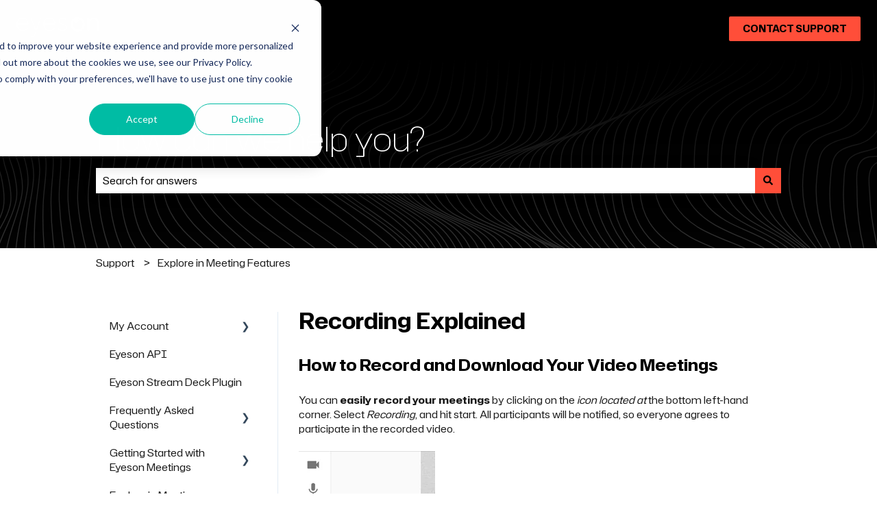

--- FILE ---
content_type: text/css
request_url: https://7052064.fs1.hubspotusercontent-na1.net/hubfs/7052064/hub_generated/module_assets/1/-107255593217/1768583251817/module_website-header.min.css
body_size: 863
content:
.header__container{position:relative}.header__wrapper{align-items:center;display:flex;margin:0 auto}.header__menu-wrapper{display:flex}.header__top{padding:.56rem 1.5rem}@media (width <= 767px){.header__top{display:none}.header__bottom{padding:2.1rem 20px}}.header__language-switcher-col{align-self:flex-start;margin-left:0}.header__container--left .header__language-switcher-col{margin-left:auto}.header__container--left .header__wrapper--bottom{gap:1.5rem;justify-content:space-between}.header__container--left .header__menu-col{margin-left:auto;text-align:right}.header__container--left .header__button-col{margin-left:1rem}@media (width >= 767px){.header__container--left .header__menu-col{flex:1 1 auto}}.header__language-switcher{cursor:pointer;position:relative}.header__language-switcher .globe_class{height:auto;width:100%}.header__language-switcher .lang_switcher_class{margin:0;padding:0}.header__language-switcher-label{display:flex}.header__language-switcher-icon{align-items:center;display:flex;height:auto;width:20px}.header__language-switcher-icon svg{fill:currentcolor}.header__language-switcher-current-label{align-items:center;display:flex;gap:.5rem;margin:0}.header__language-switcher-child-toggle svg{fill:currentcolor;height:15px;width:15px}.header__language-switcher .lang_list_class{border-style:solid;border-width:1px;display:block;left:0;opacity:0;padding:0;position:absolute;right:auto;text-align:left;top:7px;transform:none;visibility:hidden;z-index:99;@media (width <= 767px){margin-bottom:0;margin-left:0;margin-right:0;margin-top:0}}.header__language-switcher-label--open .lang_list_class,.header__language-switcher:focus .lang_list_class,.header__language-switcher:hover .lang_list_class{opacity:1;visibility:visible}[dir=rtl] .header__language-switcher .lang_list_class{left:auto;right:0}.header__language-switcher .lang_list_class:after,.header__language-switcher .lang_list_class:before{content:none}.header__language-switcher .lang_list_class li{border:none;margin:0;padding:0}.header__language-switcher .lang_list_class li:first-child{border-top:none;padding-top:0}.header__language-switcher .lang_list_class li:last-child{border-bottom:0;padding-bottom:0}.header__language-switcher .lang_list_class .lang_switcher_link{display:inline-flex;padding:.7rem 1rem;width:100%}@media (width <= 767px){.header__language-switcher .lang_list_class{border:none;display:none;position:static;width:100%}.header__language-switcher-label--open .lang_list_class{display:block}.header__menu-item--language-switcher{background-color:var(--header-top-bar-background-color);border-top:3px solid var(--header-top-bar-background-color)}.header__language-switcher-current-label{display:flex;justify-content:flex-start;margin:0;order:1;padding:1rem;width:100%}.header__language-switcher-label{display:flex;flex-direction:column;flex-wrap:wrap;justify-content:flex-start}.hs_cos_wrapper_type_language_switcher{flex:0;height:auto;width:100%}.header__language-switcher .lang_switcher_class{display:block;margin:0}.header__language-switcher-label--open .hs_cos_wrapper_type_language_switcher{flex:1}.header__language-switcher-child-toggle{align-items:center;border:0;cursor:pointer;display:flex;height:48px;justify-content:center;left:0;padding-right:1rem!important;position:absolute;width:100%}.header__language-switcher-child-toggle svg{margin-left:0}.header__language-switcher-child-toggle--open svg{transform:rotate(180deg);transform-origin:50% 50%;transition:transform .4s}}.header__wrapper--top{flex-direction:row;justify-content:space-between}.header__wrapper--top a{text-decoration:none}.header__nav-wrapper{align-items:center;display:flex;flex:1;gap:2rem;justify-content:flex-end}.header__logo img{height:auto;max-width:100%}.header__menu-link-toggle-wrapper{display:flex;justify-content:space-between}.header__menu-item--has-submenu>.header__menu-link-toggle-wrapper{width:100%}.header__menu-container--mobile{display:none}.header__menu--mobile{display:none;position:absolute;right:0;top:100%;width:100%;z-index:99}@media (width <= 767px){.header__menu--desktop{display:none}.header__menu--show,.header__menu-container--mobile,.header__menu-wrapper{display:block}}.header__menu-item{display:inline-flex;position:relative}@media (width <= 767px){.header__menu-item{display:block;text-align:left;width:100%}a.header__menu-link{display:block;padding:.7rem 1rem;width:100%}.header__menu-item--has-submenu a.header__menu-link{width:80%}}.header__menu-item--depth-1{padding:0 1rem}@media (width <= 767px){.header__menu-item--depth-1{padding:0}}.header__menu-submenu{border-style:solid;border-width:1px;display:none;left:-1px;position:absolute;text-align:left;top:100%;width:200px;z-index:99}[dir=rtl] .header__menu-submenu{text-align:right}.header__menu-item--open>.header__menu-submenu{display:block}.header__menu-item--depth-1:last-child>.header__menu-submenu{left:auto;right:0;width:auto}.header__menu-submenu--level-3{left:100%;top:0}.header__menu-item--depth-1:nth-last-child(-n+2) .header__menu-submenu--level-3{right:100%;top:0}.header__menu-submenu .header__menu-item{background-color:inherit;width:100%}.header__menu-submenu a.header__menu-link{display:inline-flex;padding:.7rem 1rem}.header__menu-item--depth-3>a.header__menu-link{margin-left:10px}.header__menu-item--depth-4>a.header__menu-link{margin-left:20px}.header__menu-item--depth-10>a.header__menu-link,.header__menu-item--depth-5>a.header__menu-link,.header__menu-item--depth-6>a.header__menu-link,.header__menu-item--depth-7>a.header__menu-link,.header__menu-item--depth-8>a.header__menu-link,.header__menu-item--depth-9>a.header__menu-link{margin-left:30px}.header__menu-item--button{padding:.7rem 1rem}@media (width <= 767px){.header__menu-item--depth-1:nth-last-child(-n+2) .header__menu-submenu--level-3,.header__menu-submenu,.header__menu-submenu--level-3{border:none;position:static;width:100%}}@media (width >= 767px){.header__menu-submenu .header__menu-child-toggle{margin-left:auto;padding:.7rem 1rem}[dir=rtl] .header__menu-submenu .header__menu-child-toggle{margin-left:0;margin-right:auto}}.header__menu-child-toggle svg{height:15px;width:15px}.header__menu-toggle{display:none}.header__menu-toggle svg{height:30px;width:30px}@media (width <= 767px){.header__menu-link-toggle-wrapper{display:flex;justify-content:space-between;width:100%}.header__menu-item--has-submenu{display:flex;flex-wrap:wrap}.header__menu-child-toggle,.header__menu-child-toggle:active,.header__menu-child-toggle:focus,.header__menu-child-toggle:hover{border:0;cursor:pointer;height:48px;width:48px}.header__menu-child-toggle svg{margin-left:0}.header__menu-child-toggle--open svg{transform:rotate(180deg);transform-origin:50% 50%;transition:transform .4s}.header__menu-toggle--show{display:block}}

--- FILE ---
content_type: image/svg+xml
request_url: https://help.eyeson.com/hubfs/eyeson_logo_white.svg
body_size: 931
content:
<?xml version="1.0" encoding="UTF-8"?><svg id="a" xmlns="http://www.w3.org/2000/svg" viewBox="0 0 231.64 57.25"><path d="m34.07,18.68c0-2.13-.34-4.25-1.02-6.31-.68-2.07-1.74-3.94-3.12-5.55-1.39-1.62-3.15-2.95-5.25-3.94-2.1-.99-4.59-1.5-7.41-1.5-2.4,0-4.68.46-6.78,1.38-2.09.91-3.94,2.23-5.49,3.9-1.54,1.67-2.77,3.68-3.66,5.97C.45,14.92,0,17.45,0,20.14s.44,5.43,1.29,7.81c.85,2.38,2.09,4.47,3.69,6.21,1.6,1.73,3.51,3.09,5.7,4.05,2.19.96,4.65,1.45,7.31,1.45,3.12,0,5.91-.61,8.29-1.81,2.37-1.2,4.47-2.97,6.24-5.26l.25-.32-1.88-1.64-.28.37c-1.54,2.03-3.37,3.6-5.45,4.67-2.08,1.06-4.49,1.6-7.17,1.6s-4.93-.5-6.86-1.49c-1.93-.99-3.55-2.31-4.81-3.91-1.27-1.61-2.22-3.46-2.84-5.5-.58-1.89-.9-3.85-.94-5.81h31.52v-1.89Zm-31.44-.43c.05-1.19.33-2.56.81-4.08.55-1.72,1.42-3.38,2.58-4.94,1.16-1.55,2.68-2.88,4.51-3.95,1.81-1.05,4.04-1.59,6.61-1.59,2.13,0,4.09.36,5.82,1.08,1.72.71,3.22,1.74,4.46,3.04,1.24,1.31,2.23,2.9,2.94,4.73.67,1.72,1.06,3.63,1.15,5.7H2.63Z" fill="#fff"/><path d="m67.17,2.45l-12.21,33.56L42.41,2.73l-.11-.28h-2.76l14.13,36.71-3.32,9.05c-.3.8-.64,1.62-1.02,2.42-.37.79-.83,1.49-1.35,2.09-.52.59-1.16,1.09-1.91,1.48-1.08.56-2.55.72-4.1.42-.52-.1-.93-.2-1.21-.29l-.41-.14-.71,2.26.38.14c.42.16.95.29,1.61.41.64.11,1.2.16,1.68.16,2.25,0,4.11-.64,5.54-1.91,1.4-1.25,2.54-3.02,3.38-5.27L69.93,2.45h-2.76Z" fill="#fff"/><path d="m109.55,18.68c0-2.14-.34-4.26-1.02-6.31-.67-2.05-1.72-3.92-3.12-5.55-1.39-1.62-3.16-2.95-5.25-3.94-2.1-.99-4.59-1.5-7.41-1.5-2.4,0-4.68.46-6.78,1.38-2.1.92-3.95,2.23-5.49,3.9-1.54,1.66-2.78,3.67-3.66,5.97-.89,2.29-1.33,4.82-1.33,7.52s.43,5.43,1.29,7.81c.86,2.4,2.11,4.49,3.7,6.21,1.59,1.72,3.51,3.09,5.7,4.05,2.19.96,4.65,1.45,7.31,1.45,3.12,0,5.9-.61,8.29-1.81,2.37-1.2,4.47-2.97,6.25-5.26l.25-.32-1.88-1.64-.28.37c-1.54,2.04-3.38,3.61-5.46,4.67-2.07,1.06-4.49,1.6-7.17,1.6s-4.93-.5-6.86-1.49c-1.93-.99-3.55-2.31-4.81-3.91-1.27-1.61-2.22-3.46-2.84-5.5-.58-1.9-.9-3.86-.94-5.81h31.52v-1.89Zm-31.44-.43c.05-1.18.33-2.55.82-4.08.54-1.71,1.41-3.37,2.58-4.94,1.16-1.56,2.68-2.89,4.51-3.95,1.81-1.06,4.04-1.59,6.61-1.59,2.13,0,4.09.36,5.82,1.08,1.72.71,3.22,1.74,4.45,3.04,1.24,1.31,2.23,2.91,2.94,4.73.67,1.71,1.06,3.63,1.15,5.7h-28.88Z" fill="#fff"/><path d="m140.99,24.77c-.62-1.13-1.46-2.08-2.5-2.83-1.03-.73-2.22-1.36-3.55-1.86-1.34-.5-2.71-.92-4.08-1.28-1.47-.36-2.83-.73-4.04-1.11-1.18-.37-2.21-.83-3.04-1.37-.8-.52-1.44-1.21-1.89-2.06-.45-.86-.68-2.03-.68-3.48,0-1.29.28-2.41.82-3.31.55-.91,1.26-1.65,2.1-2.2.85-.56,1.8-.96,2.82-1.21,1.04-.25,2.04-.37,2.97-.37,2.02,0,3.76.36,5.18,1.07,1.41.71,2.71,1.81,3.84,3.29l.23.3,2.19-1.27-.27-.38c-2.48-3.53-6.24-5.32-11.17-5.32-1.37,0-2.74.2-4.07.59-1.34.4-2.56.99-3.62,1.75-1.07.77-1.94,1.76-2.58,2.94-.65,1.19-.97,2.6-.97,4.19s.26,2.95.77,4.02c.51,1.08,1.22,1.99,2.11,2.72.88.72,1.91,1.31,3.07,1.75,1.12.44,2.35.84,3.65,1.21,1.17.3,2.43.65,3.79,1.03,1.31.37,2.54.86,3.63,1.46,1.06.58,1.96,1.37,2.66,2.33.68.94,1.03,2.2,1.03,3.74,0,1.3-.28,2.47-.83,3.48-.55,1.01-1.29,1.87-2.18,2.55-.9.68-1.92,1.2-3.02,1.54-1.1.34-2.2.52-3.28.52-4.64,0-8.24-1.75-10.7-5.19l-.24-.34-2.1,1.39.26.36c1.42,2,3.25,3.53,5.42,4.55,2.17,1.02,4.62,1.54,7.28,1.54,1.62,0,3.16-.24,4.58-.71,1.43-.48,2.7-1.17,3.78-2.07,1.09-.91,1.97-2.02,2.6-3.33.64-1.31.96-2.81.96-4.44s-.31-3.06-.94-4.2Z" fill="#fff"/><path d="m228.15,5.14c-2.35-2.8-5.91-4.22-10.57-4.22-2.62,0-5.14.68-7.5,2.01-1.94,1.1-3.45,2.49-4.52,4.15-.01-.49-.03-1.02-.06-1.61-.06-1.25-.13-2.31-.23-3.25l-.04-.38h-5.84l.04.46c.1,1.22.18,2.6.23,4.12.05,1.53.08,2.78.08,3.74v28.43h6.07v-18.84c0-2.34.3-4.4.9-6.11.59-1.71,1.39-3.13,2.37-4.23.97-1.1,2.1-1.92,3.34-2.46,1.25-.54,2.54-.81,3.86-.81,1.82,0,3.34.29,4.53.88,1.18.58,2.13,1.39,2.83,2.42.71,1.05,1.21,2.33,1.51,3.79.3,1.5.45,3.2.45,5.06v20.3h6.08v-22.45c0-4.53-1.18-8.24-3.52-11.01Z" fill="#fff"/><path d="m172.35,0C161.11,0,151.97,9.15,151.97,20.38s9.14,20.38,20.38,20.38,20.38-9.14,20.38-20.38S183.59,0,172.35,0Zm0,34.96c-8.05,0-14.57-6.53-14.57-14.58,0-4.33,1.89-8.22,4.89-10.89-.5,1.03-.64,2.13-.33,3.18.83,2.72,4.43,4.04,8.03,2.94,3.6-1.09,5.85-4.18,5.03-6.91-.42-1.36-1.51-2.36-2.95-2.9,8,.06,14.48,6.56,14.48,14.58s-6.53,14.58-14.58,14.58Z" fill="#fff"/></svg>

--- FILE ---
content_type: image/svg+xml
request_url: https://help.eyeson.com/hubfs/line-dark-gradient.svg
body_size: 11212
content:
<?xml version="1.0" encoding="UTF-8"?>
<svg id="Ebene_1" data-name="Ebene 1" xmlns="http://www.w3.org/2000/svg" xmlns:xlink="http://www.w3.org/1999/xlink" version="1.1" viewBox="0 0 750 500">
  <defs>
    <style>
      .cls-1 {
        clip-path: url(#clippath);
      }

      .cls-2 {
        fill: #0b0b0b;
      }

      .cls-2, .cls-3, .cls-4 {
        stroke-width: 0px;
      }

      .cls-3, .cls-5 {
        fill: none;
      }

      .cls-4 {
        fill: url(#Unbenannter_Verlauf_8);
      }

      .cls-5 {
        stroke: #fff;
        stroke-miterlimit: 10;
        stroke-width: .8px;
      }
    </style>
    <clipPath id="clippath">
      <rect class="cls-3" y="0" width="750" height="500"/>
    </clipPath>
    <linearGradient id="Unbenannter_Verlauf_8" data-name="Unbenannter Verlauf 8" x1="375" y1="500" x2="375" y2="0" gradientUnits="userSpaceOnUse">
      <stop offset="0" stop-color="#000" stop-opacity=".4"/>
      <stop offset="1" stop-color="#000"/>
    </linearGradient>
  </defs>
  <g id="a">
    <rect class="cls-2" y="0" width="750" height="500"/>
  </g>
  <g id="b">
    <g class="cls-1">
      <g>
        <path class="cls-5" d="M782.1-11.1c.8,25.7,14.1,87.1-17.4,98.5-5.9,2.1-11.7-.6-16.9,3.7-6.9,5.6-4.2,19.5-3.9,27.3,2.4,64.9,42.2,123.4,42.8,187.6.4,45.6-36.5,80-39.5,124.8-3.2,47.6,37.1,79.6,38,126.1"/>
        <path class="cls-5" d="M772.7-11.1c1.1,25.9,13.9,83.7-17.7,94.5-6,2.1-11.9-.6-17.3,3.7-6.7,5.4-4.8,19.1-4.8,26.9-.4,35.2,9.4,65.7,22,98.1,10.6,27.3,25.2,57.7,25.8,87.6,1,47.4-40.5,82-43.4,128.5-3.2,49.6,41.7,80.4,38.6,128.8"/>
        <path class="cls-5" d="M763.3-11.1c1.5,26.3,14.3,83-20.7,90.4-20.8,4.4-20.3,10.6-21.2,33.3-1.4,35.1,10.2,64.1,24.6,95.2,12.4,26.8,29.2,56.2,30,86.3,1.3,47.9-43.4,81.3-48.5,127.3-2.5,22.4,2.6,42.6,14,61.9,15.6,26.5,30.5,41.8,25,73.7"/>
        <path class="cls-5" d="M753.8-11.1c2,27.6,13.6,77.2-21.3,85.4-21,4.9-21,11.1-22.6,33.9-2.6,36,10.7,62.6,27.1,93.1,14.3,26.6,34.3,56.8,35.3,87.8,1.6,49.4-49.3,80.8-55.4,127.5-3,22.5,2.4,43.4,14.3,62.5,17.7,28.6,36,43,25.7,77.8"/>
        <path class="cls-5" d="M744.4-11.1c2.8,29.1,12.5,70.9-22.1,80.2-21.1,5.7-21.9,12.1-23.9,34.8-3.4,37.1,12.1,61,30.5,91,16.1,26.3,40,57.9,40.9,89.9,1.6,51.1-55.9,79.2-63.4,126.3-3.7,22.7,2.4,44.2,14.7,63.3,20,30.9,42.8,44.9,26.4,82.6"/>
        <path class="cls-5" d="M735-11.1c3.5,29.4,11.2,64.3-21.9,74.7-20.1,6.3-23.3,11.9-25.9,33.2-4.4,36.6,9,57.6,30.1,86,18.7,25.2,49.8,64.6,50.5,98,1.1,53.1-60.5,75-71.7,121.3-5.9,24.1,2.4,49.1,16,68.8,22.5,32.4,49.7,46.3,26,86.2"/>
        <path class="cls-5" d="M725.6-11.1c4.2,28.6,9.4,58.5-21.9,69-19.1,6.4-24.6,11-27.8,32.3-6.7,45.7,15.8,62.3,41.1,96.5,18.5,24.9,49.5,57.8,50,91,.3,25.4-22.8,52.4-39.3,69.3-15.2,15.5-37.8,28.4-43,51.1-4.8,21.1,1.8,43.8,13.3,61.5,24.4,37.3,64.2,53.1,30.7,97.3"/>
        <path class="cls-5" d="M716.1-11.1c6.6,28.2,6.1,52-21.9,63.2-21.4,8.6-27.5,12.6-30.3,37.7-1.7,15.7-1.9,30.9,5.2,45.5,7.9,16.1,24.9,26.8,36.5,40,21.1,24.1,59.7,64.9,59.9,99,.2,26.4-23.8,52.7-42.8,69.5-17.5,15.5-43.2,25.2-49.5,49.9-5.3,20.9,3.4,44.3,15.1,61.3,13.7,19.7,43.4,36,48.7,60.1,4.2,18.8-5.5,28.5-17.9,41.9"/>
        <path class="cls-5" d="M706.7-11.1c7.2,25.6,3.5,46.4-21,57.2-22.9,10.2-30.4,14.4-33.6,40.3-1.5,12.2-1.8,25,2.4,36.8,8.4,23.2,32,33.5,47.5,51.1,22.3,25.2,62.8,61.7,62.7,97.4,0,26.1-26.2,53.3-45.9,68.4-17.1,13.2-45.7,20.4-55.1,41.9-10,22.9,3,53.2,16.6,71.1,13.5,17.8,43.6,35,51.6,56.5,8,21.6-7.8,34.2-22.3,47.3"/>
        <path class="cls-5" d="M697.3-11.1c8,24.2.6,41.1-21.3,51.8-21.6,10.5-32.1,15.7-35.2,40.7-2.1,16.6-2.2,33,7.2,47.7,9.9,15.5,29.1,23.6,42.4,35.8,24,22.2,74.5,68,74.6,105.3.1,26-35.2,58.1-55.2,70.4-18.1,11-48.3,15.4-57.6,36.8-10.2,23.5,5.8,55.8,19.8,73.3,14,17.5,49.8,36.9,56.5,59.6,6.7,22.4-12.9,35-28.1,46.9"/>
        <path class="cls-5" d="M687.9-11.1c10.2,27.4-7.3,39.1-28.9,49.9-20.9,10.5-28.8,21-30.4,45.1-.8,11.9-1,24,4.2,35.1,10.7,23,37,29.8,54.4,46.3,23.4,22.2,77,65.7,76.9,102.8,0,25.9-36.9,57.9-58,69.3-18.7,10.1-49.3,10.9-62.6,29.4-15.8,22.1,3.1,58.7,16.7,76.4,16.3,21.1,59.3,40.6,64.8,68.3,4.5,22.6-18.7,34.9-34.1,45.5"/>
        <path class="cls-5" d="M678.4-11.1c10.2,25.1-11.1,35.9-29.7,45.8-20.8,11-29.5,20.4-31.5,45.1-1.3,16.7-1.1,32.2,9.7,46.2,11.8,15.4,32.6,21.1,47.7,32.4,21.8,16.3,42.8,37.7,60.5,58.5,10.8,12.7,27,30.7,26.5,48.7-.8,29.4-40.4,61.4-65.6,71.8-18.4,7.6-52.4,6.8-64.5,24.9-13,19.5,1.5,53.6,13.2,70.6,10.7,15,23.7,27.8,38.9,38.3,16.3,10.1,28.7,23.7,37,40.7,3.3,23.2-23.4,35.4-39.3,45.2"/>
        <path class="cls-5" d="M669-11.1c9.3,22.4-13.8,33.1-29.6,41.7-22,12-32,22.3-33.7,48.1-.9,13.8-1.7,26.7,5.3,39.4,12.7,23,40.7,27.8,60.3,42.7,21.9,16.7,43.4,35.5,61.8,56,10.7,12,27.1,29.4,26.6,46.8-.8,29-42.6,61.7-67.5,71-20,7.5-61.5,3-73.2,24.7-11.3,21,6.1,57.4,18.4,73.5,12.8,15.8,27.6,29.3,44.6,40.6,16.3,9.3,27.7,22.5,34.3,39.5,1.4,23.1-28.1,35-44.1,44"/>
        <path class="cls-5" d="M659.6-11.1c8.5,20.5-17.4,31.5-30.9,39-23.4,13.1-33.3,24.9-34.7,52.4-.9,17.4-.6,32.6,11.5,46.7,13.5,15.7,35.2,19.9,52.2,30.2,23.1,14,45.5,33.6,64.8,52.4,12.7,12.4,35.4,33.1,35.3,53,0,16.2-21.7,34.9-32.1,44.6-13.3,12.3-26.7,22.5-44.5,26.9-18.7,4.6-55.5.4-69.5,15.5-18.9,20.3,3.8,66.8,17.3,83.7,14.3,15.9,30.4,29.7,48.5,41.2,16.6,8.7,27.7,21.7,33.5,39,.4,23.5-31.9,35.1-48.3,43.5"/>
        <path class="cls-5" d="M650.2-11.1c7,19.3-20,30.4-32.4,37.3-23.3,13.1-32.7,24.4-34.8,51.6-1.3,17.1-2.4,32.7,8.2,47.5,16,22.4,46.7,26.6,68.6,41,23,15.1,45.8,31.3,65.5,50.6,10.9,10.6,27.9,26.5,27.5,43.2-.7,28.9-47.1,63-72.2,70.9-21,6.6-65.1-3-80.7,15.4-18.5,21.8,7.3,72.7,21.6,89.5,15.7,15.3,32.8,28.8,51.5,40.3,16.7,8,27.4,20.6,32.1,37.8-.4,23.8-35.1,35-51.8,43"/>
        <path class="cls-5" d="M640.7-11.1c5.2,18.9-22,30.1-34.3,36.9-23.1,12.8-31.6,23.6-34.3,50.2-1.7,17-4.2,33.2,4.8,48.9,14.2,24.8,44.5,29.2,67.8,41.4,23.9,12.5,47.3,28.2,68,45.4,12.5,10.4,35.6,28.4,35.7,47,.1,16.1-22.8,35.1-33.2,44.4-13.8,12.4-28.3,23.5-46.7,27.3-19.9,4.1-66.4-4.9-80.3,13.6-6.9,9.2-2.8,27.5-1.1,37.7,3.7,21.5,12.3,42.1,27.3,58.3,16.8,14.4,34.7,27.3,53.7,38.6,16.6,7.2,26.7,19.3,30.1,36.1-1.2,23.9-37.6,34.7-54.5,42.4"/>
        <path class="cls-5" d="M631.3-11.1c3.3,20.6-26.2,32.2-40.1,39.7-23.3,12.4-27.4,26.4-30.4,51.5-2.2,18.5-4,35.4,6.3,51.9,15.4,24.5,45.8,30,70.4,41.3,24,11,47.5,24.6,68.6,40.5,12.6,9.6,34.7,24.7,34.7,42.5,0,18.7-25.4,39.3-38.6,50.2-14.1,11.6-28.2,20.2-46.3,23-18.6,2.9-67.1-6.1-78.7,13.2-6,10.1-1.2,30.7.7,41.2,4,21.9,13.3,46.3,30.2,61.6,19.1,17.3,84.6,38.4,82.8,69.8-1.4,23.3-39.6,34.4-56.4,41.6"/>
        <path class="cls-5" d="M621.9-11.1c1.4,21.9-27,34-42.7,42-25.2,12.8-25.4,28.5-29.7,54.1-3.2,18.9-4.8,39.2,6.2,56.2,16.1,24.6,47.9,30.7,73.4,40.4,24.1,9.2,48,20.8,69.4,35,11.5,7.6,34,21.4,34.5,37.5.6,18.1-26.7,39.7-38.8,49.8-14.1,11.8-28.1,20.9-46.4,23.8-19.9,3.2-66-5.9-79.5,12.5-7.1,9.7-2.4,30-.7,40.9,3.9,25.7,13.1,54.7,34.1,71.7,18.8,15.2,83.1,32.8,80.5,63.6-2,23.4-40.4,33.7-57.5,40.7"/>
        <path class="cls-5" d="M612.5-11.1c2.6,23.7-26.9,37.4-43.7,45.5-24,11.6-24.8,25.2-27.8,50.2-2.4,20.6-4.5,40.1,6.4,58.8,15.3,26.5,44.9,34,72,43.2,23.9,8.1,47.2,17.8,68.8,31.1,11.8,7.3,33.4,18.8,34.2,34.5.9,17.7-25.9,39.7-38.1,50-14,11.9-28.8,21.2-47,24.5-18.5,3.3-68.3-4.2-79.4,15.4-6.3,11.2,0,35.4,2.2,47,4.3,22.8,13,52,31.7,67.4,18.3,15.1,81.9,29.2,80.7,58.9-1,23.4-40.3,34.6-57,41.6"/>
        <path class="cls-5" d="M603.1-11.1c1.3,23.9-21.7,39.6-40.6,47.7-24.9,10.6-27.7,20.8-29.9,46.9-1.7,20.7-4.1,41.4,5.9,60.7,14.2,27.6,43.3,37.4,70.9,45.3,23.6,6.8,46.5,16.2,67.7,28.9,10.3,6.2,32.5,17.9,34.2,32.1,1.7,14.3-23,35.9-31.7,44.1-13.8,13-29,24.6-47.5,29.7-20.4,5.6-68.9-.6-82.4,18.7-7.6,10.8-.6,35.8,1.5,47.3,4.4,23.7,12.3,52.5,30.4,69.7,17.5,16.6,79.8,24.5,79.7,54.5,0,23.8-39.1,35.2-55.3,42.4"/>
        <path class="cls-5" d="M593.8-11.1c1.2,25.5-19.8,43-40.7,51.4-26.5,10.7-28.1,21.6-29.5,49.2-1.1,21.8-1.3,43.3,11,62.4,16.8,26.3,45.3,34.2,73.3,42,22.1,6.2,86.9,28.1,88.8,56.8,1.8,27.1-48.5,61.9-69.9,70.3-21.4,8.4-70.2,4.4-84.8,24.1-8.5,11.4-1.8,34.4.4,46.9,4.2,23.2,11.6,54.2,29,71.5,17,16.8,76.3,21.8,78,50.5,1.4,23.4-37.4,35.8-52.8,43"/>
        <path class="cls-5" d="M584.5-11.1c1.1,27.1-18,46.3-40.8,55.2-27.9,10.7-28.5,22.8-28.9,51.7-.7,51.4,25.2,83.1,73.9,97.1,22.4,6.4,43.1,13.8,62.8,26.7,9.3,6,29.4,17.9,31,30.8,1.6,12.7-19.6,33.2-27.3,40.9-13.1,13.1-28.2,23.9-45.4,30.8-19.8,7.9-61.7,8.8-75.4,26.3-9.4,12.1-3.4,32.3-1,46,4,22.7,11,55.4,27.7,72.5,16.5,16.9,72.1,19.7,75.5,46.7,2.9,22.8-35,36.2-49.5,43.5"/>
        <path class="cls-5" d="M575.3-11.1c.5,14.3-5.8,26.7-12.3,38.9-7.3,13.8-15,15-28.7,20.1-25.9,9.6-28.8,19.7-28.1,47,1.4,55,26.2,84.9,79.8,99.8,22,6.1,77.8,28.4,79.1,56.8,1.3,27-40.8,55.7-60.8,66.6-21.9,11.9-70.3,15.7-82,40.5-4.9,10.4.3,28.2,2,38.4,3.8,22.4,10.4,55,26.4,72.3,15.9,17.1,67.3,18.9,72.3,43.9,4.4,22.1-31.7,36.4-45.4,43.8"/>
        <path class="cls-5" d="M566.1-11.1c-1,15.7-5.4,28.8-12.2,43-7.1,14.6-15.9,15-29.9,20.1-24.8,9.1-27.4,18.6-26.4,45.4,1.8,51.2,27.6,80.8,75.3,95.9,23.2,7.3,74.1,29.1,75.1,59.2.9,27.4-36.4,53.1-56.2,65.4-20.6,12.8-63.5,20.9-75.8,43.2-7.9,14.4-1.1,37.7,2.1,52.6,3.7,16.8,10.2,41,20.9,54.8,15.3,19.8,62.5,20.3,70.1,43.4,7.1,21.7-27.6,37.2-40.6,44.9"/>
        <path class="cls-5" d="M556.9-11.1c-.9,16.4-5.1,31.4-11.8,46.4-6.8,15.3-16.3,15.4-30.6,20.5-25.9,9.3-27.5,20.8-25.5,47.9,3.7,50.8,33.5,74.1,80.1,90.1,20.9,7.2,60.3,33.5,61.4,59.8,1.1,24.8-27.5,46.5-44.3,59.5-22.3,17.2-62.4,27.6-77.5,52.7-16.2,27,6.2,91,25.9,111,14,14.3,52,16.2,59.8,35.1,8.6,20.8-22.9,36.8-35.3,45"/>
        <path class="cls-5" d="M547.7-11.1c-.9,17-4.6,35.3-11.6,50.9-5.6,12.4-12.3,13.6-23.6,17.6-25.2,9-34.9,13.5-32.8,41.7,3.8,51.2,31,73.9,75.7,91.7,24,9.6,55,35.7,56.1,64.5,1,26-21,43.2-38.3,58.6-21.5,19.1-65.1,35.3-75.7,63.5-10.4,27.9,8.9,88.7,29.4,106.7,11.8,10.3,43.9,12.2,52,27,10.9,20-17.2,36.8-29.3,45.8"/>
        <path class="cls-5" d="M538.5-11.1c-.8,17.4-4,38.3-11,54.4-5.6,12.7-12.4,13.6-24.4,17.8-26.8,9.3-35.4,13.8-32,44.2,1.7,15.3,5.6,30.7,14.3,43.6,16.4,24.3,40.7,29.5,65,42,23.7,12.2,40,40.2,41.8,66.1,4.1,61.6-81.5,76-102.4,125.5-11,25.9,5.9,85.3,25.5,103.5,11.6,10.8,39.4,11.8,48.1,25.7,11.7,18.7-11.7,35.4-23.3,45.3"/>
        <path class="cls-5" d="M529.4-11.1c-.7,17.8-3.2,41.6-10.5,57.9-5.6,12.7-13.3,13.7-25.2,17.9-27.2,9.4-36.1,14.6-30.8,46.4,2.5,15.1,8.1,29.6,18.1,41.4,16.1,19.2,37.6,22.5,57.3,35.4,26.6,17.4,30.7,42.7,34.8,71.3.8,5.7,3.9,12,3.7,17.8-.5,14.5-17.9,28.6-26.7,38.4-21.2,23.4-54.2,42.5-67.7,71.9-11.7,25.3,1.7,80.8,21.7,100.3,11.5,11.2,34.4,11.7,43.9,24.7,12.6,17.3-6.4,34-17.3,44.8"/>
        <path class="cls-5" d="M520.2-11.1c-.7,17.7-2.2,46.8-10.2,62.6-5.7,11-16.3,13.2-27.1,16.9-21.2,7.2-33.4,12.8-29.8,38.2,2.6,18.2,9.4,33.1,22.1,46.3,16.1,16.9,38.5,19.7,55.8,33.8,11.2,9.1,17.3,24.3,20.5,37.8,2.8,11.5-.4,25.7,2.4,36.4,1.6,6,7.4,10.2,8.6,15.9,2.8,13.3-11.9,25.2-19.6,34.5-21.5,26.2-62.7,55-71.9,89.5-6.9,25.8,3.7,65.2,20.3,85.2,11.8,14.1,35.4,14.9,43.2,31.5,7.6,16-3.3,27.5-13.2,39.4"/>
        <path class="cls-5" d="M511-11.1c.3,10.1-.7,20.1-3,30-3,11.9-5.3,23.9-6.8,36-5.9,10.9-17.5,12.9-28.2,16.7-22.4,8-33.8,14.4-28.4,40.4,2.9,14.1,9.7,27.2,19.8,37.5,14.4,14.7,33,18,49,28.9,15.2,10.3,19.8,27.6,22.2,44.7,1.7,11.9-2.8,27.3.5,38.4,2.4,8.1,11.9,10.1,14.3,17.9,3.1,9.9-15,29.1-18.8,34.4-21.4,29.4-57.2,55.9-68.6,91.4-8.6,26.8,2.5,67.3,21.8,86.6,10.4,10.4,27.4,13,34.8,26.1,8.5,15,.8,26.2-7.7,39.2"/>
        <path class="cls-5" d="M501.8-11.1c.3,10.3-.7,20.5-2.8,30.6-2.9,12.3-4.9,24.8-6.1,37.4-5.8,11.3-17.4,13.5-28.4,17.4-21.6,7.7-35.1,13.8-28.8,39.6,3.2,13.3,10.7,25.1,20.7,34.4,13.8,12.9,32.6,15.8,46.8,26.7,14.6,11.2,16.5,30.4,17.2,47.3.5,11.7-5.9,29.6-2.3,40.3,3.3,9.7,15.3,7.7,19.6,16.2,5.3,10.5-11.8,29.3-16.2,35.8-21.3,31.6-56.7,60.6-68,97.8-7.9,26.1,1.6,62.1,20.4,81.3,9.6,9.8,23.9,13.2,31.3,25.1,8.7,13.9,3.9,24.8-2.9,38.3"/>
        <path class="cls-5" d="M492.6-11.1c-.6,18.9-1.2,42.3-7.2,60.3-6.4,19.2-11.6,20.8-30.9,27.8-21.8,7.9-36.1,14.5-26.8,41.3,4.5,12.9,13.8,23.4,24.5,31.5,12.7,9.6,33.9,13.3,44.5,25.2,9.8,11.1,10,31.7,9.4,45.2-.3,7.3-8.8,37.4-6.4,44.5,3.2,9.3,17.3,5.9,22.8,11.7,10.5,11.3,1.1,20.4-6.1,32.1-22.2,35.7-63.4,72.6-72.9,114.2-5.6,24.4,1.6,52.8,18.7,71.4,21.4,23.2,43,27.4,30.8,62.9"/>
        <path class="cls-5" d="M483.3-11.1c-.6,19.3-1,43-6.7,61.4,1.3,8.8-1.9,15.6-9.5,20.4-6.7,3.7-13.8,6.5-21.3,8.2-21.5,6.7-37,14.8-26.9,40.5,4.7,12.1,15,21.6,25.4,28.7,11.9,8.2,33.1,12.1,42.2,23.8,9.2,11.7,7.3,33.7,5.8,47-.8,7.1-11.1,38.7-8.6,46.1,3.3,9.4,19.5,7,26.4,11.5,14.8,9.6,3.5,22-3.4,33.7-22.1,37.4-63.3,75.7-73.1,118.7-5.5,23.9,1.3,48.5,18,66.7,20.1,21.9,38.8,28.3,32,61.4"/>
        <path class="cls-5" d="M474-11.1c-.7,21.5-4.4,42.3-6.6,63.7-1.8,17.5-10.8,21.3-26.5,26.7-20.5,7-41.8,11.1-31.7,38.5,11.6,31.5,48,27.9,65.5,50.5,10.6,13.8,6.8,31.9,4.5,47.9-1.8,11.9-13.4,35.8-8.7,46.9,5.8,13.6,23.3,6.8,33.6,16.7,12.3,11.9-9.5,37.6-15.1,46.3-21.3,33.8-59.8,71.5-67.2,112.2-9.8,54.5,56.3,68.4,52.3,118.7"/>
        <path class="cls-5" d="M464.7-11.1c-.7,21.6-4.4,42.8-6.3,64.3-1.6,17.7-10.6,21.8-26.5,27.3-19.7,6.8-43,10.9-31.7,38,12.1,29,48.5,25.4,64.7,47.1,10.5,14.1,5.2,32.9,2.2,48.7-2.3,12.4-14.7,35.9-9.9,47.8,6,14.9,25.5,8,36.7,18.6,13.8,13.2-7.9,38.5-14.4,49-21.3,34-60.3,72.2-68.3,112.9-10,50.8,52.6,66.8,53.5,114.3"/>
        <path class="cls-5" d="M455.3-11.1c-.8,21.7-4.3,43-6.1,64.6-1.5,17.8-10.5,22.2-26.4,27.7-19.2,6.6-44.1,10.7-31.6,37.7,12.5,27.1,48.8,23.4,64.2,44.6,10.4,14.2,4.1,33.1.7,48.9-2.8,12.9-15.1,35.3-10.4,48.2,6,16.4,27.1,10,38.8,21.7,14.7,14.8-6.7,39.8-14.4,51.9-13.5,21.1-28.3,41.2-42.4,61.8-10.3,15.1-23.5,31.7-27.5,49.8-10.4,47.1,51,66.8,55.2,111.1"/>
        <path class="cls-5" d="M445.9-11.1c-.8,21.7-4.3,42.9-6.2,64.5-1.5,17.8-10.5,22.1-26.4,27.6-18.8,6.5-44.4,10.9-31.5,37.6,12.6,26.3,48.9,22.6,64.2,43.4,10.3,14.1,4.1,32.7.7,48.3-3,13.8-14.2,34-10.5,48.1,4.8,18,25.2,14.7,35.8,28.4,13.1,17-6.8,40.7-15.6,54.3-13,20.1-27.2,39.4-40.6,59.2-9.6,14.2-22.3,30-25.9,47.1-4.7,22.2,8.5,39.4,22.7,54.3,17.9,18.6,31.2,28.2,33.3,55.3"/>
        <path class="cls-5" d="M436.5-11.1c-.7,21.5-4.4,42.4-6.4,63.8-1.6,17.5-10.6,21.6-26.3,27-18.5,6.4-44,11.4-31.2,37.6,12.7,26,49,22.5,64.3,43.3,21.2,28.7-13.4,65.3-8.4,95.2,3.1,18.8,21.8,19.9,30.5,35.5,10.5,18.8-7.5,40.9-17,55.8-18.7,29.1-54,64.7-60.2,100-3.7,21.5,8.5,39,22.1,53.5,18.8,20.1,33,27.2,32.5,56.5"/>
        <path class="cls-5" d="M427-11.1c-.7,19.3-.6,44.1-6.7,62.4,1.4,8.8-1.9,15.4-10,19.7-5.1,2.9-10.5,5.1-16.2,6.5-18.5,6.4-43.4,11.8-30.7,37.7,12.7,25.9,49.1,23,64.7,43.7,20.7,27.5-9.1,64.5-6.2,93.7,1.9,19.2,19,24.2,25.8,41,8.2,20.1-8.2,40.8-18.3,56.6-17.4,27.4-49.5,61.5-54.4,94.9-3,20.8,7.9,38.6,20.9,53,7.8,8.7,18.3,15.6,25.8,24.2,9.3,10.7,7,21.6,5.4,34.8"/>
        <path class="cls-5" d="M417.6-11.1c-.7,18.7-.9,42.9-7.1,60.6-5.6,15.9-9.1,19.3-26,25.1-18.5,6.4-42.5,12.3-30.1,37.8,12.7,26,49.1,23.9,65.1,44.6,20.5,26.5-4.9,63.3-3.2,91.9,1.1,19.2,16.5,27.6,21.7,45.1,6.2,20.8-9,40.5-19.4,56.9-16.4,25.9-45.4,58.9-49.2,90.7-2.5,20.2,6.7,38.2,18.9,52.7,8,9.5,19.1,16.3,26.9,25.4,10.2,12,5.6,23.3,2.4,37.3"/>
        <path class="cls-5" d="M408.2-11.1c-.8,18-1.3,41.4-7.7,58.4-5.7,15.2-9.6,18.4-25.9,24-18.6,6.4-41.4,12.8-29.2,38,12.7,26.3,49,25.2,65.6,45.9,20.6,25.6-.5,61.7.5,90,.6,19,14.2,30,18.1,48,4.5,21.2-9.7,39.9-20.3,56.7-15.6,24.7-41.4,56.9-44.5,87.3-2,19.8,4.8,37.8,16.3,52.7,8.1,10.4,19.8,17.1,27.9,26.8,11.2,13.6,4.2,25.7-.8,40.6"/>
        <path class="cls-5" d="M398.8-11.1c-.9,17.3-1.7,39.7-8.3,55.8-5.9,14.4-10.1,17.3-25.6,22.7-18.8,6.5-40.2,13.4-28.3,38.2,12.7,26.6,49,26.9,66.3,47.5,20.8,24.7,4.1,59.7,4.7,87.9.4,18.7,12.2,31.7,14.8,49.7,3.1,21.2-10.5,39.2-21.1,56-15.1,24-37.6,55.2-40.1,84.6-1.6,19.5,2.2,37.5,13,52.9,8.2,11.6,20.4,17.8,28.8,28.4,12.3,15.5,2.6,28.7-4.2,44.3"/>
        <path class="cls-5" d="M389.4-11.1c-.9,16.4-2.1,37.8-9,53-6,13.5-10.7,16.2-25.4,21.3-19.1,6.6-38.8,13.9-27.3,38.6,12.7,27,48.8,29,66.9,49.4,21.2,23.9,8.7,57.4,9.3,85.6.3,18.2,10.4,32.7,12,50.5,1.8,21-11.3,38.2-21.8,55-14.6,23.5-33.8,53.9-35.9,82.6-1.4,19.5-1,37.3,9.1,53.4,1.7,3,3.4,5.9,5.1,8.9,6.5,8.9,14.7,16,24.6,21.3,13.4,17.6.9,32-7.7,48.6"/>
        <path class="cls-5" d="M379.9-11.1c-1,15.6-2.6,35.7-9.7,50-6.2,12.5-11.4,15-25.1,19.8-19.4,6.7-37.4,14.6-26.2,38.9,12.6,27.4,48.7,31.3,67.7,51.5,21.6,23.1,13.5,55,14.2,83.3.4,17.6,8.8,33.1,9.4,50.5.7,20.6-12.1,36.9-22.3,53.6-14.3,23.3-30.1,52.9-31.8,81-.6,9.4-.4,18.9-1.1,28.2-.9,12.7-1.2,13.6,5.5,26,1.6,3.1,3.2,6.2,4.7,9.3,6.6,9.7,15.2,17.3,26,22.8,14.5,19.8-.9,35.6-11.3,53.2"/>
        <path class="cls-5" d="M370.5-11.1c-1.1,14.9-3,33.6-10.4,46.9-6.4,11.5-12.1,13.8-24.8,18.3-19.6,6.9-35.8,15.3-25,39.3,12.5,27.8,48.7,33.8,68.4,53.7,22,22.2,18.3,52.4,19.3,81,.6,16.8,7.4,33.1,7.1,49.8-.3,20.1-12.8,35.5-22.7,51.9-14.1,23.3-26.3,52.2-27.9,79.8-.6,10.6-1.1,18-3.2,28.4-2.7,13.3-4,13,2.3,26.9,1.5,3.3,2.9,6.5,4.4,9.8,6.7,10.5,15.9,18.6,27.4,24.3,13.5,24-1.5,37.5-14.8,58"/>
        <path class="cls-5" d="M361.1-11.1c-1.2,14.2-3.4,31.4-11.2,43.8-6.5,10.4-12.7,12.6-24.6,16.8-19.8,7-34.3,16.1-23.9,39.7,12.4,28.1,48.6,36.3,69.1,56,22.2,21.3,23,49.9,24.5,78.6.8,16,6,32.6,5,48.5-1.2,19.4-13.6,34-23,50-13.9,23.5-22.4,51.6-23.8,79-.6,12-1.6,17.2-5.6,28.8-4.7,13.7-7,12.6-1.3,27.9,1.3,3.4,2.7,6.9,4,10.3,6.9,11.3,16.6,20,28.9,25.9,2.5,8.1,5,16.2,7.6,24.3-8.1,13.2-16.7,26-25.8,38.5"/>
        <path class="cls-5" d="M351.7-11.1c-1.3,13.6-3.7,29.2-11.9,40.7-6.6,9.3-13.4,11.5-24.3,15.4-20,7.1-32.8,16.9-22.7,40.1,12.3,28.5,48.5,38.9,69.9,58.3,22.4,20.4,27.6,47.4,29.6,76.3,1,15.1,4.7,31.8,3,46.9-2.1,18.6-14.3,32.3-23.3,47.9-13.6,23.8-18.3,51.1-19.6,78.2-.6,12.9.3,17.9-8.3,29.3-8.9,11.9-9.8,14.5-5.3,29,1.3,3.6,2.5,7.2,3.8,10.8,7.1,12.1,17.3,21.3,30.6,27.4,2.6,8.8,5.1,17.6,7.7,26.4-9.2,14.1-18.9,27.9-29.2,41.2"/>
        <path class="cls-5" d="M342.2-11.1c-2.9,27.5-11.2,42.6-36.6,51.7-20.1,7.2-31.3,17.8-21.6,40.6,12.2,28.8,48.5,41.4,70.5,60.5,22.4,19.5,32.1,45.1,34.5,74.1,1.2,14.3,3.4,30.8,1,45-3,17.7-15,30.6-23.4,45.7-13.3,24.2-14,50.8-15.2,77.6-.6,14-.9,18.6-11.3,30-10.5,11.5-13.5,14.6-9.6,30.3,1.2,3.7,2.4,7.5,3.6,11.2,7.5,12.9,18.3,22.5,32.4,28.9,2.6,9.5,5.3,19,7.9,28.5-10.1,15.1-20.9,29.7-32.3,43.8"/>
        <path class="cls-5" d="M332.8-11.1c-3.1,26.9-12.7,38.8-37.1,47.7-20.1,7.4-29.9,18.8-20.6,41,12.1,29.1,48.6,43.7,71.1,62.6,22.3,18.7,36.3,43,39.1,72.1,1.3,13.7,2.2,29.6-.9,43-3.8,16.7-15.7,28.7-23.4,43.5-12.9,24.6-9.5,50.4-10.4,76.9-.5,15.1-2.5,19.5-14.6,30.8-11.2,10.5-19.1,15.3-14.3,31.8,1.2,3.9,2.4,7.8,3.6,11.7,7.9,13.6,19.4,23.8,34.5,30.4,2.8,10.2,5.5,20.3,8.3,30.5-11,15.9-22.8,31.3-35.3,46.2"/>
        <path class="cls-5" d="M323.4-11.1c-3.3,26.4-14.1,35.4-37.4,44.1-20.1,7.5-28.6,19.7-19.6,41.5,12,29.3,48.6,45.8,71.7,64.5,22,17.9,40.3,41.2,43.3,70.2,3.7,36.2-11.4,51.9-26.3,82.3-12.3,25-4.7,49.9-5.2,76-.4,16.3-4.7,20.7-18.2,31.8-12.4,10.1-23.7,15.6-19.3,33.5,1.2,4,2.4,8.1,3.6,12.1,8.5,14.3,20.8,24.9,36.8,31.7,2.9,10.8,5.8,21.5,8.7,32.3-11.9,16.7-24.5,32.8-37.9,48.3"/>
        <path class="cls-5" d="M314-11.1c-3.5,26.1-15.2,32.4-37.7,41-20,7.6-27.4,20.7-18.8,42,23.2,56.9,111.8,66,119,134.6,3.6,34.3-15.5,49.8-28.4,78.3-11.5,25.3.5,49.2.5,74.9,0,33.3-53.5,35.5-46.9,68.2,1.3,4.2,2.5,8.3,3.8,12.5,9.3,14.9,22.4,25.9,39.3,32.9,3.1,11.3,6.2,22.6,9.4,33.9-12.6,17.4-26,34-40.3,50"/>
        <path class="cls-5" d="M304.5-11.1c-3.6,25.9-16.1,30-38,38.5-19.8,7.7-26.5,21.7-18.1,42.4,22.7,56.3,115.8,68.1,122.3,134.4,3.2,32.7-19.6,47.5-30.6,74.7-10.1,24.8,4.9,48.8,6.9,73.3,3,37.3-63.1,34.6-56.9,71.5l4.1,12.8c10.3,15.4,24.3,26.7,42.2,33.9,3.4,11.8,6.8,23.6,10.2,35.3-13.1,17.9-27.2,34.9-42.2,51.2"/>
        <path class="cls-5" d="M295.1-11.1c-3.6,25.9-16.7,28.2-38.1,36.7-19.6,7.8-25.8,22.6-17.6,42.8,22.2,55.3,119.5,70,124.7,134.1,2.6,31.6-23.8,45.3-33,71.7-8.7,25.1,11.2,47.4,14,71.3,4.6,40.1-73.3,35-67.5,75.1,4.2,28.9,37.7,25.7,50,47.8,3.7,12.2,7.5,24.3,11.2,36.5-13.5,18.2-28.1,35.5-43.7,51.9"/>
        <path class="cls-5" d="M285.7-11.1c-3.6,26.1-16.9,27.1-38.2,35.8-19.3,7.9-25.3,23.4-17.4,43.3,11.7,29.1,49.1,50.2,72.5,68.4,19.9,15.5,52,37.1,53.6,65.3,1.7,31-28.4,43.3-35.6,69.5-7,25.3,18.2,45.4,21.9,68.7,6.7,42.4-84.4,36-78.8,79.1,3.8,29.1,42.4,28.3,54.3,48.5,4.2,12.5,8.3,24.9,12.5,37.4-13.8,18.3-28.7,35.7-44.7,52"/>
        <path class="cls-5" d="M276.3-11.1c-3.4,26.2-17.2,27.3-38.2,36.3-18.7,8-25,23.7-18,43.4,10.2,28.5,46.7,50.6,69.3,67.9,19.6,15.1,55.5,37,57.2,65.1,1.8,30.5-31.1,42.2-36.3,68.3-4.9,24.6,23.7,41.9,28,64.2,8.4,43.7-92.8,39.5-87.4,84.6,3.4,28.5,45.3,30.2,56.4,48.7,4.4,12.5,8.8,25,13.2,37.5-13.6,18.3-28.3,35.6-44.1,52"/>
        <path class="cls-5" d="M266.8-11.1c-3.6,26.2-18,28.7-38.5,38.9-17.6,8.8-24.3,23.2-19,43.1,7.5,28.1,41.3,51.1,63,67.2,20,14.8,59.7,37,62.7,65.3,1.4,12.8-5.8,26.2-12.5,36.7-6.4,10-18.7,18.4-20.1,30.8-2.6,23.6,25.5,36.8,29,58.2,3.5,21.1-27.1,33.5-40.5,42-17,10.9-52.1,24.5-49.6,49.1,2.8,27.5,43.5,30.5,54,48.2,4.2,12.2,8.5,24.5,12.7,36.7-12.7,18.1-26.5,35.4-41.3,51.9"/>
        <path class="cls-5" d="M257.4-11.1c1,46.5-68.8,33.6-58,85.7,5.8,27.9,37.3,51,58.6,66.6,20.4,15,60.3,37.1,64.5,65.6,1.8,12.2-4.1,26.3-9.9,36.8-5.5,10-17.1,18.3-17.8,30.3-1.2,21.8,25.7,32.9,28.8,53,3.2,20.9-28.4,35.3-41.2,44.3-16.9,11.8-52.2,27.4-50.2,52,2.2,26.6,41,30.2,51.1,47.3,4.1,11.8,8.2,23.6,12.3,35.5-11.8,17.7-24.5,34.7-38.2,51"/>
        <path class="cls-5" d="M248-11.1c-5.4,24.9-19.9,35.8-39.8,48-15.8,9.6-21.4,23.8-18.1,42.6,4.9,27.7,34.9,50.6,55.7,66.2,20.9,15.6,57.9,37.3,62.9,66,2,11.6-1.9,26.3-6.5,37-4.3,10.2-15.1,18.4-15.2,29.9-.2,20,25,29.6,27.4,48.6,2.6,20.6-29,36.6-41.4,46.1-16.7,12.6-51.6,29.8-50,54.3,1.6,25.8,37.9,29.5,47.9,46.1,4,11.3,8.1,22.6,12.1,33.9-10.7,17.2-22.3,33.6-34.9,49.5"/>
        <path class="cls-5" d="M238.6-11.1c-6.7,24.1-21.2,40.6-40.7,54.1-14.7,10.1-19.6,24.4-16.5,42.5,10.6,61.1,100.7,72.4,112.7,132.2,2.2,11.2.7,26.4-2.4,37.3-3,10.3-12.8,18.7-12.5,29.7.6,18.3,23.3,27,24.9,44.9,1.9,20.3-29.1,37.5-41.2,47.4-16.4,13.4-50.2,31.8-49.3,55.9,1,25,34.3,28.3,44.3,44.6,4,10.7,8,21.4,12,32.1-9.5,16.4-20,32.2-31.3,47.4"/>
        <path class="cls-5" d="M229.1-11.1c-5,14.2-14.6,30.5-23,43.1-5.5,8.3-11.3,11.4-18.8,18-13,11.5-17.7,24.3-14.3,42.4,11,58.4,92.6,73.1,105.6,132.3,2.4,11.1,3.7,26.3,2.2,37.6-1.5,10.5-10.2,19.1-9.5,29.7,1,16.5,20.8,25.1,21.5,41.7.9,20-28.6,37.9-40.6,48.5-15.9,14-48.2,33.3-48,57,.2,24.4,30.3,26.9,40.4,43,4,10,8,20,12,30-8.2,15.5-17.4,30.4-27.6,44.8"/>
        <path class="cls-5" d="M219.7-11.1c-2.8,9.8-8.2,17.9-16.2,24.5-4.4,7.4-7.5,15.3-9.4,23.6-5,9.3-10,12.9-17.4,20.6-11.6,12.1-15.4,25.2-11.6,42.4,6.1,27.5,34.6,47.9,54.4,65.4,21.2,18.8,36.6,39,43.1,67,2.7,11.7,6.9,25.9,7.2,37.9.2,10.7-7.3,19.4-6.5,29.7,1.2,15,17.6,23.6,17.4,39.2-.3,19.7-27.8,37.9-39.6,49.1-15.5,14.7-45.5,34.4-46.2,57.7-.7,23.7,26,25.3,36.4,41.2,4,9.3,8.1,18.5,12.1,27.8-6.9,14.5-14.8,28.4-23.6,41.8"/>
        <path class="cls-5" d="M210.3-11.1c-4,10.3-10.3,18.9-19,25.9-5,8.5-8.1,17.7-9.4,27.3-4.5,10.3-8.8,14.5-15.8,23.4-10.1,12.7-12.9,26.2-8.5,42.6,7.4,27.8,36.3,46.2,55.5,65.2,20.5,20.2,26.8,40,33,67.3,3,13.1,9.8,25.2,12.5,38.3,2.2,10.9-4.3,19.4-3.4,29.9,1.1,13.8,13.9,22.5,12.5,37.1-1.8,19.5-26.5,37.3-38.4,49.6-14.9,15.4-42.3,35.2-44,58-1.7,23,21.4,23.7,32.3,39.3,4.1,8.5,8.2,17,12.3,25.4-5.4,13.4-12,26.3-19.6,38.6"/>
        <path class="cls-5" d="M200.9-11.1c-5.2,10.8-12.5,19.9-21.9,27.4-5.6,9.8-8.7,20.2-9.2,31.2.7,7.4-1.8,13.6-7.5,18.5-2.4,2.5-4.6,5.1-6.7,7.8-8.4,13.3-10.2,27.4-5.3,42.9,9,28.3,38.5,43.9,57.1,64.9,19.1,21.6,16.5,41.3,22.1,67.6,3.2,14.7,12.7,24.9,17.9,38.7,4.2,11.1-1.1,19.2-.4,30.2.8,12.9,9.7,21.8,7.2,35.4-8,43.1-73.4,63.2-78.3,107.8-2.4,22.3,16.5,21.7,28.1,37.4,4.1,7.7,8.3,15.3,12.4,23-3.9,12.3-9.1,24-15.4,35.2"/>
        <path class="cls-5" d="M191.4-11.1c-6.4,11.2-14.8,20.8-25,28.8-6.2,11-9.3,22.7-9.1,35-.9,13.7-6.9,17.9-12.5,29.4-6.7,13.8-7.4,28.8-1.9,43.4,10.8,28.9,41.4,41.1,58.8,64.5,16.9,22.8,5.9,42.6,10.7,67.7,3,16,15.9,25.1,23.4,39,6.1,11.2,2.2,18.8,2.6,30.6.5,12.4,5.1,21.5,1.4,34.1-12,40.7-67.4,64.9-73.9,107.7-3.2,21.4,11.5,19.9,23.9,35.5l12.7,20.6c-2.4,11.1-6.1,21.7-11.2,31.8"/>
        <path class="cls-5" d="M182-11.1c-7.7,11.5-17,21.5-28,30-6.8,12.2-9.8,25.1-8.9,38.7-.3,14.5-6.3,19.8-10.7,32.4-5,14.3-4.5,30.1,1.4,44.1,12.3,28.9,45.3,38.5,60.4,64,14.2,23.9-4.5,43.6-.6,67.7,2.7,16.9,19.4,26,28.8,39.4,7.7,11,5.8,18.3,5.5,31-.3,12.3.2,21.3-4.6,33.1-15.6,37.5-61.1,66.7-69.1,107.3-3.9,19.9,6.1,19.4,19.8,33.7,15.3,16,12.8,26.8,6,46.7"/>
        <path class="cls-5" d="M172.6-11.1c-8.9,11.7-19.2,22.1-31,31.1-7.4,13.4-10.2,27.5-8.6,42.2.2,15.1-5.8,21.9-9,35.5-3.4,14.6-1.8,31.6,4.6,45,13.1,27.4,50,37.4,61.7,63.2,11.3,24.8-14.6,43.9-11.5,67.6,2.3,17.5,23.2,27.1,34,39.7,9,10.5,9.6,18,8.3,31.5-1.2,12.4-4.9,21.3-10.8,32.3-18.3,34.3-54.7,68.5-64.1,106.8-4.6,18.6,1.8,18.2,15.9,32,13.9,13.7,14.8,22.4,10.5,41.2"/>
        <path class="cls-5" d="M163.2-11.1c-10.1,11.8-21.4,22.4-33.8,31.9-7.9,14.5-10.6,29.7-8.3,45.4.7,15.6-4.8,24.1-7.3,38.6-2.6,14.4,1,33.7,7.5,46.2,7,13.5,19,23.2,30.5,32.7,10.3,8.6,27.7,16.5,32,29.5,8.5,25.5-23.8,43.5-21.3,67.4,3.4,31.7,56.9,33.3,49.6,71.8-2.4,12.6-10.2,21.1-17,31.6-20.4,31.5-48.5,69.9-59.1,106.3-5,17.1-2,17.5,12.2,30.6,11.4,10.5,18.9,19.5,14.9,36.2"/>
        <path class="cls-5" d="M153.7-11.1c-11.3,11.7-23.4,22.5-36.4,32.3-8.3,15.5-11,31.6-7.9,48.2,1.2,16.2-4.3,26.2-5.7,41.6-1.4,14.6,3.1,35.2,9.9,47.6,7.3,13.3,19.5,22.8,31.2,32.2,10,8.1,28.3,15.9,31.3,28.7,6.2,26-31.7,42.5-29.6,66.9,2.7,31.3,66.7,33.4,56.2,72.5-3.4,12.8-15.4,20.8-23.1,31.1-22,29.4-42.6,71.1-54.1,106-5.1,15.4-5.1,17.1,8.8,29.3,10.2,9,21,16.1,19.3,31.7"/>
        <path class="cls-5" d="M144.3-11.1c-12.3,11.5-25.2,22.2-38.7,32.4-8.7,16.4-11.2,33.2-7.4,50.6,1.8,16.8-3.8,28.4-4.2,44.5-.4,14.9,4.8,36.9,11.8,49.3,7.4,13.1,19.5,22.4,31.1,31.5,9.7,7.6,28.2,15.3,30.3,27.8,4.5,26.3-37.8,41.2-36,66.2,2.2,30.6,75,34.1,62,73-4.4,13.2-20.3,20.2-28.9,30.5-23.2,28.1-37.1,71.9-49.4,106-5,13.7-7.4,17.1,5.8,28.4,9.7,8.3,22.8,13,23.5,27.9"/>
        <path class="cls-5" d="M134.9-11.1C121.6,0,108,10.5,94.2,20.8c-9.1,17-11.4,34.5-6.8,52.3,2.3,17.5-3.4,30.4-2.9,47.2.5,15.2,5.9,38.5,13,51.2,7.1,12.7,18.9,21.7,30.2,30.6,9.3,7.3,27.4,14.7,29,26.8,3.5,26.2-41.6,39.8-39.9,65.3,2.1,29.9,81.2,34.8,66.6,73.4-5.1,13.4-25,19.6-34.4,30-24.4,27.1-32.3,72.9-45,106.4-4.6,12.1-8.9,17.4,3.3,27.8,9.8,8.4,24.5,10.3,27.5,25.1"/>
        <path class="cls-5" d="M125.5-11.1c-14.1,10.3-28.2,20.6-42.2,31-9.3,17.5-11.4,35.3-6.1,53.4,2.9,18.2-2.8,32.1-1.7,49.8,1,15.4,6.5,40.4,13.5,53.6,6.4,12.3,17.5,20.9,28.1,29.4,8.7,7,25.8,14.1,27.2,25.5,3.3,25.8-42.7,38.4-40.9,64.1,2.1,28.9,86,35.8,69.9,73.6-5.8,13.6-29.1,18.7-39.3,29.3-25.5,26.4-28.3,74-41,107.4-4.3,11.3-8.8,17,1.2,27.6,9.6,10.2,26,7.4,31.3,23.3"/>
        <path class="cls-5" d="M116-11.1c-14.8,9.3-29.3,19.1-43.3,29.4-9.5,17.7-11.3,35.7-5.4,53.8,3.6,19-2.2,33.6-.7,52.2,1.3,15.8,6.5,42.2,13,56.2,5.4,11.7,15.1,19.9,24.8,28,7.9,6.7,23.3,13.4,25,24,4,24.8-40.8,37.4-38.4,62.7,2.6,27.7,88.9,36.9,71.8,73.6-6.4,13.7-32.7,17.8-43.6,28.5-26.6,25.9-25.3,75.5-37.6,109-3.7,10-8.9,18.3-.3,28,9.7,10.8,25.3,9.2,34.8,22.8"/>
        <path class="cls-5" d="M106.6-11.1c-15.4,8-30.1,17.1-44.1,27.4-9.6,17.7-11,35.4-4.3,53.1,4.5,19.7-1.4,34.8.1,54.2,1.3,16.7,5.8,43.9,11.5,59.3,4.1,10.9,12.3,18.6,20.7,26.3,7,6.4,20.4,12.7,22.5,22.2,5.1,23.2-36.7,36.3-33.7,60.7,3.2,26.7,89.6,37.6,72.4,73.5-6.6,13.8-34.8,17.1-46.2,27.9-27.2,25.6-23.7,77.3-35.3,111.2-3.1,9.1-8.5,19.9-1,28.7,4.5,2.1,9,4.3,13.5,6.4,11.2,1.5,19.2,7.2,23.9,17.1"/>
        <path class="cls-5" d="M97.2-11.1c-15.7,7.7-30.7,16.6-44.9,26.8-9.3,17.6-10.1,34.9-2.6,52,5.6,20.2,0,35.1,1,55.4.8,17.2,4,45.5,9.8,61.5,6.7,18.3,37.8,29.1,41.1,45.5,4.5,22.3-36.7,34.4-34.3,57.7,2.9,28,88.5,36.1,72.6,73.5-6.1,14.2-32.4,18.2-43.4,29.1-26.3,25.9-23.5,77.8-34.8,111.6-3.1,9.3-8.4,20.2-1.2,29.4l13.2,7c11.2,2.2,19.1,8.5,23.5,18.7"/>
        <path class="cls-5" d="M87.8-11.1c-15.4,8.2-30.2,17.5-44.4,27.8-8.8,17.7-9.1,34.9-1,51.6,6.4,20.6,1.1,34.9,1.2,55.7.1,17.1,2,45.6,7.7,61.6,6.2,17.6,36.3,27.5,39.3,43.1,4.1,21.3-35.8,33-33.6,55.3,2.8,28.7,86,34.6,71.6,72.8-5.4,14.4-29.9,19-40.3,29.8-25.3,26.1-23,77.3-34.2,110.7-3.2,9.6-8.3,20.3-1.5,30,4.2,2.8,8.4,5.5,12.6,8.3,11.2,3.5,18.8,10.7,22.7,21.5"/>
        <path class="cls-5" d="M78.3-11.1C63.7-1.7,49.4,8.3,35.6,18.8c-8.2,17.9-8.1,35.2.3,51.7,6.9,20.9,1.7,34.3,1,55.3-.6,16.6,0,44.4,5.2,60,5.9,17.4,34.8,26.2,37.8,41.4,4.1,20.4-34,32-31.9,53.3,2.8,29,82.2,33,69.4,71.5-4.8,14.5-27.1,19.5-37.1,30.2-24.1,26-22.2,75.9-33.4,108.7-3.4,10-8.1,20.2-2,30.6,4,3.4,8,6.7,11.9,10.1,11.1,5.2,18.2,13.7,21.5,25.3"/>
        <path class="cls-5" d="M68.9-11.1C55.5,0,42.1,11,28.7,22c-7.5,18.2-7,35.7,1.5,52.3,7.1,21.1,2.2,33.3.3,54.4-1.4,15.8-2.4,42.2,2.5,57.2,5.7,17.5,33.4,25.1,36.7,40.2,4.3,19.6-31.4,31.4-29.3,51.6,2.9,29,77.2,31.5,66.2,69.8-4.1,14.5-24.3,19.8-33.8,30.5-22.9,25.9-21.3,73.8-32.5,105.8-3.6,10.3-7.9,20.1-2.5,31.1,3.7,4.1,7.4,8.1,11.1,12.2,10.7,7.3,17.4,17.2,20,29.9"/>
        <path class="cls-5" d="M59.5-11.1C47.8,1.8,35.5,14.1,22.6,25.8c-6.7,18.6-5.9,36.3,2.4,53.2,7.1,21.3,2.6,32.1-.7,53.1-2.3,14.7-4.8,39.1-.4,53.4,5.5,17.9,32,24.2,35.9,39.6,4.8,18.8-28.1,31.1-25.9,50.4,3.2,28.7,71.3,30.1,62.2,67.8-3.5,14.4-21.4,20-30.4,30.7-21.5,25.6-20.2,71-31.5,102-12.5,34.4,15,49.5,25.2,80.9"/>
        <path class="cls-5" d="M50.1-11.1C40.3,3.6,29.3,17.3,17.1,30.1c-6,18.9-4.9,37,3.2,54.3,6.9,21.4,2.9,30.9-2,51.6-3.2,13.7-7.4,35.5-3.4,49.1,5.6,19.2,29.3,23.1,35.4,39.4,6.3,17-24.1,31.9-21.9,49.4,3.6,28.2,64.6,29,57.4,65.8-2.8,14.4-18.5,20.2-26.9,31-20,25.5-18.9,67.7-30.3,97.6-12.8,33.9,13.3,56.3,21.5,88.8"/>
        <path class="cls-5" d="M40.6-11.1c-7.6,16.4-17.1,31.6-28.6,45.6-5.2,19.3-3.9,37.7,3.7,55.4,6.5,21.4,3.2,29.8-3.5,49.9-4.3,12.7-10,31.4-6.4,44.6,5.3,19.6,28.2,23.1,35,39.5,7,16.8-19.8,31.8-17.4,48.7,3.9,27.5,57.4,28.4,52.1,63.8-2.2,14.3-15.6,20.6-23.6,31.5-18.3,25.3-17.5,63.9-28.9,92.7-13.4,33.8,11.1,63,17.6,96.4"/>
        <path class="cls-5" d="M31.2-11.1C25.7,6.8,17.7,23.5,7.2,39c-4.4,19.5-3,38.3,4,56.4,5.9,21.3,3.5,29.1-5.2,48.2-5.4,11.9-12.7,27.2-9.3,40.3,5.1,20.1,27.1,23.5,34.9,40,7.9,16.5-15.1,31.7-12.5,48.3,4.3,26.6,50,28.3,46.3,62-1.6,14.2-13,21.2-20.3,32.4-16.4,25-15.9,59.8-27.4,87.3-14.2,33.8,8.6,69.1,13.6,103.3"/>
        <path class="cls-5" d="M21.8-11.1C18.3,8,11.8,26,2.4,43-1.2,62.6.1,81.7,6.5,100.1c5.3,21.1,3.6,28.7-6.9,46.6-6.6,11.2-15.2,23.2-12,36.5,4.9,20.4,26,24.2,34.9,40.6,8.9,16.4-10.2,31.5-7.3,48,4.5,25.6,42.5,28.8,40.1,60.6-1.1,14.2-10.6,22.1-17.2,33.8-13.7,24.1-16.1,55.6-25.8,81.7-13.3,35.6,5.6,72.4,9.5,109"/>
        <path class="cls-5" d="M12.4-11.1C10.8,8.4,6,27.1-2.1,45c-3.6,19.2-2.6,38.1,3.1,56.4,5.1,22.9,3,32.2-10,50.3-8,11.2-16.3,18.9-12.2,33.5,5.3,19,26.9,24.4,35.7,39.9,9.1,15.9-6.6,31.8-3.8,47.8,3.9,21.9,32.9,28.4,34.6,54.1,1,16-6.7,25.6-13.4,39.3-11.7,23.5-12.8,50.5-23.4,74.4-16.4,37,1.2,77.4,4,116.4"/>
        <path class="cls-5" d="M2.9-11.1C-.4,28.9-12.1,63.3-4.5,103.9c4.2,22.8,2.3,32.2-12,49.3-9.1,10.9-18.2,16.7-14.1,32.1,5.2,19.3,26,25.6,36,40.7,10.3,15.5-1.4,31.6,1.7,47.8,4,20.9,26.5,29.7,27.9,53.6.9,16.1-5.2,27.8-11,42.2-9.1,22.4-11.2,47.1-21.4,69-16.9,36.3-1.3,79.6.5,118.4"/>
        <path class="cls-5" d="M-6.5-11.1c-.9,39.5-10.1,76-4.2,115.7,3.4,22.8.9,32.4-13.8,48.9-9.9,11.1-19.7,16.1-15.5,32.2,5.1,19.4,25.3,26.9,36.3,41.6,11.4,15.2,3.8,31.2,7,47.9,3.8,20.1,20.4,31.7,21.3,54,.7,16.6-4,30.6-9,46.1-6.8,21.1-10.3,43.5-19.3,63.8-16.2,36.4-3.6,78.8-2.7,117.9"/>
        <path class="cls-5" d="M-15.9-11.1c.8,38.5-6.1,75.7-1.8,114.3,2.5,22.8-1.1,32.6-15.5,49.2-10.1,11.7-20.7,17.6-16.4,34.3,5.1,19.4,24.8,28.2,36.6,42.4,12.3,14.7,9,30.6,11.9,48,3.3,19.8,14.8,34.1,15.1,55.3.3,17.7-3.2,34.1-7.5,51.1-4.9,19.7-8.5,40.5-17.1,58.9-16.2,34.7-5.5,77-5.4,114.5"/>
        <path class="cls-5" d="M-25.3-11.1c1.9,36.9-3,73.3-.5,110.3,1.5,22.7-3.5,33.2-16.8,50.6-9.8,12.9-21.2,21.3-16.6,38.5,5.1,19.4,24.4,29.3,37,43.1,13,14.2,13.9,30,16.4,48.1,2.8,19.9,9.6,37,9.3,57.7-.2,19.5-3,38.3-6.5,57.4-3.4,18.3-6.7,37.7-14.8,54.5-15.6,32.3-7.1,72.8-7.5,107.9"/>
      </g>
    </g>
  </g>
  <rect class="cls-4" width="750" height="500"/>
</svg>

--- FILE ---
content_type: image/svg+xml
request_url: https://help.eyeson.com/hubfs/eyeson_logo_tagline_light.svg
body_size: 5504
content:
<?xml version="1.0" encoding="UTF-8"?><svg id="a" xmlns="http://www.w3.org/2000/svg" width="1190" height="307" viewBox="0 0 1190 307"><path d="M175.027,95.975c0-10.936-1.766-21.836-5.242-32.406-3.516-10.62-8.914-20.216-16.042-28.523-7.118-8.327-16.193-15.145-26.978-20.264-10.775-5.107-23.582-7.698-38.064-7.698-12.34,0-24.059,2.383-34.829,7.081-10.76,4.688-20.251,11.43-28.212,20.038-7.916,8.576-14.242,18.884-18.796,30.643C2.308,76.621,0,89.616,0,103.469c0,14.392,2.237,27.899,6.652,40.139,4.364,12.243,10.74,22.968,18.952,31.882,8.197,8.864,18.054,15.862,29.296,20.813,11.267,4.951,23.893,7.464,37.543,7.464,16.017,0,30.334-3.125,42.559-9.29,12.175-6.145,22.965-15.235,32.07-27.018l1.264-1.635-9.631-8.448-1.425,1.891c-7.886,10.444-17.307,18.516-28.002,23.998-10.68,5.463-23.075,8.232-36.835,8.232-13.489,0-25.348-2.568-35.245-7.63-9.912-5.097-18.22-11.859-24.691-20.101-6.511-8.295-11.417-17.798-14.588-28.252-2.99-9.729-4.61-19.76-4.816-29.843h161.924v-9.697ZM13.524,93.772c.276-6.128,1.681-13.166,4.184-20.966,2.809-8.826,7.269-17.359,13.258-25.365,5.944-7.984,13.745-14.813,23.186-20.304,9.3-5.418,20.728-8.164,33.961-8.164,10.936,0,20.989,1.869,29.883,5.558,8.849,3.657,16.549,8.914,22.89,15.621,6.351,6.735,11.432,14.916,15.104,24.319,3.461,8.824,5.438,18.669,5.889,29.301H13.524Z" fill="#fff" stroke-width="0"/><path d="M345.053,12.607l-62.72,172.389L217.847,14.032l-.542-1.425h-14.181l72.562,188.597-17.061,46.487c-1.545,4.128-3.311,8.317-5.242,12.441-1.906,4.043-4.239,7.65-6.943,10.715-2.674,3.04-5.975,5.588-9.807,7.585-5.563,2.864-13.093,3.677-21.039,2.152-2.674-.512-4.761-1.018-6.2-1.5l-2.127-.712-3.662,11.593,1.936.742c2.147.818,4.856,1.505,8.292,2.092,3.311.547,6.14.813,8.638.813,11.538,0,21.109-3.301,28.458-9.807,7.194-6.396,13.033-15.511,17.342-27.079L359.229,12.607h-14.176Z" fill="#fff" stroke-width="0"/><path d="M562.755,95.975c0-10.981-1.771-21.884-5.257-32.398-3.456-10.555-8.844-20.156-16.012-28.533-7.143-8.335-16.228-15.15-26.993-20.261-10.785-5.107-23.592-7.698-38.064-7.698-12.34,0-24.064,2.383-34.844,7.083-10.79,4.703-20.271,11.445-28.177,20.03-7.926,8.55-14.257,18.862-18.811,30.645-4.55,11.741-6.857,24.738-6.857,38.626,0,14.377,2.227,27.881,6.622,40.144,4.429,12.315,10.815,23.043,18.987,31.877,8.177,8.859,18.039,15.862,29.296,20.813,11.247,4.951,23.873,7.464,37.528,7.464,16.012,0,30.329-3.125,42.564-9.29,12.18-6.15,22.975-15.24,32.08-27.018l1.269-1.635-9.642-8.443-1.43,1.881c-7.931,10.474-17.362,18.551-28.027,24.008-10.655,5.458-23.04,8.227-36.815,8.227-13.479,0-25.338-2.568-35.245-7.63-9.937-5.107-18.24-11.869-24.686-20.101-6.506-8.28-11.422-17.783-14.608-28.247-2.985-9.774-4.6-19.805-4.806-29.848h161.929v-9.697ZM401.237,93.772c.281-6.065,1.686-13.105,4.194-20.966,2.799-8.784,7.259-17.317,13.263-25.363,5.97-7.994,13.77-14.826,23.186-20.304,9.315-5.42,20.743-8.167,33.956-8.167,10.926,0,20.989,1.869,29.898,5.558,8.839,3.659,16.539,8.917,22.875,15.619,6.356,6.75,11.442,14.934,15.114,24.322,3.446,8.794,5.423,18.641,5.889,29.301h-148.375Z" fill="#fff" stroke-width="0"/><path d="M724.237,127.227c-3.175-5.781-7.5-10.667-12.867-14.525-5.267-3.77-11.402-6.978-18.245-9.541-6.862-2.546-13.905-4.751-20.953-6.561-7.55-1.831-14.522-3.745-20.728-5.686-6.085-1.891-11.342-4.254-15.626-7.025-4.113-2.664-7.374-6.23-9.687-10.602-2.318-4.394-3.491-10.417-3.491-17.896,0-6.652,1.42-12.368,4.214-16.988,2.844-4.683,6.466-8.495,10.765-11.325,4.384-2.867,9.25-4.951,14.462-6.193,5.337-1.269,10.474-1.911,15.26-1.911,10.364,0,19.308,1.846,26.597,5.493,7.259,3.627,13.895,9.313,19.724,16.9l1.174,1.53,11.247-6.499-1.385-1.966c-12.742-18.147-32.04-27.347-57.357-27.347-7.023,0-14.061,1.023-20.918,3.042-6.908,2.034-13.163,5.064-18.586,9.004-5.488,3.965-9.953,9.047-13.268,15.107-3.316,6.092-4.996,13.339-4.996,21.54s1.329,15.142,3.948,20.663c2.639,5.526,6.291,10.221,10.855,13.961,4.51,3.68,9.817,6.707,15.762,8.997,5.759,2.24,12.059,4.322,18.766,6.2,6.025,1.565,12.501,3.336,19.449,5.292,6.747,1.911,13.028,4.437,18.661,7.5,5.468,2.992,10.063,7.025,13.655,11.989,3.511,4.838,5.292,11.294,5.292,19.188,0,6.657-1.435,12.664-4.264,17.856-2.829,5.182-6.602,9.591-11.202,13.093-4.625,3.496-9.837,6.165-15.496,7.926-5.638,1.761-11.317,2.654-16.87,2.654-23.843,0-42.328-8.964-54.945-26.652l-1.234-1.731-10.77,7.153,1.319,1.851c7.304,10.264,16.675,18.129,27.846,23.376,11.131,5.242,23.707,7.901,37.382,7.901,8.317,0,16.238-1.234,23.547-3.667,7.334-2.448,13.87-6.025,19.434-10.635,5.598-4.65,10.098-10.394,13.379-17.086,3.291-6.732,4.956-14.415,4.956-22.827,0-8.463-1.615-15.714-4.806-21.553Z" fill="#fff" stroke-width="0"/><path d="M1171.936,26.39c-12.079-14.385-30.344-21.678-54.287-21.678-13.444,0-26.401,3.479-38.521,10.341-9.958,5.658-17.743,12.812-23.216,21.322-.065-2.496-.166-5.255-.291-8.282-.291-6.406-.682-11.861-1.189-16.675l-.206-1.971h-29.988l.201,2.385c.522,6.243.918,13.366,1.179,21.172.256,7.843.386,14.267.386,19.225v146.035h31.192v-96.784c0-12.027,1.55-22.586,4.605-31.385,3.055-8.764,7.153-16.068,12.19-21.713,4.996-5.631,10.765-9.887,17.146-12.649,6.401-2.754,13.068-4.149,19.81-4.149,9.325,0,17.156,1.512,23.266,4.5,6.045,2.962,10.926,7.153,14.517,12.453,3.637,5.403,6.24,11.962,7.735,19.494,1.54,7.703,2.323,16.441,2.323,25.975v104.258h31.212v-115.297c0-23.274-6.08-42.311-18.064-56.577Z" fill="#fff" stroke-width="0"/><path d="M885.322,0c-57.732,0-104.703,46.976-104.703,104.708s46.971,104.698,104.703,104.698,104.703-46.971,104.703-104.698S943.054,0,885.322,0ZM885.316,179.563c-41.336,0-74.848-33.528-74.848-74.874,0-22.247,9.703-42.25,25.109-55.955-2.558,5.265-3.282,10.946-1.68,16.361,4.269,13.982,22.741,20.732,41.244,15.092,18.508-5.614,30.076-21.487,25.853-35.485-2.137-6.966-7.736-12.128-15.164-14.897,41.099.319,74.386,33.697,74.386,74.884s-33.538,74.874-74.9,74.874Z" fill="#fff" stroke-width="0"/><path d="M347.277,260.103c-1.547-1.666-3.043-2.775-4.491-3.331-1.448-.557-2.905-.833-4.372-.833-2.184,0-4.157.387-5.922,1.157-1.765.775-3.283,1.845-4.552,3.215-1.269,1.37-2.252,2.963-2.944,4.789-.695,1.825-1.041,3.787-1.041,5.893,0,2.261.346,4.343,1.041,6.246.692,1.903,1.675,3.549,2.944,4.939,1.269,1.39,2.787,2.479,4.552,3.273s3.738,1.186,5.922,1.186c1.704,0,3.36-.407,4.968-1.22,1.605-.809,3.104-2.111,4.491-3.893l6.188,4.401c-1.903,2.62-4.225,4.523-6.961,5.714-2.738,1.186-5.653,1.782-8.747,1.782-3.254,0-6.239-.523-8.956-1.574s-5.058-2.542-7.021-4.464-3.501-4.232-4.61-6.934c-1.111-2.697-1.666-5.689-1.666-8.982,0-3.37.554-6.435,1.666-9.195,1.109-2.755,2.646-5.104,4.61-7.05,1.963-1.942,4.305-3.438,7.021-4.489,2.716-1.051,5.702-1.579,8.956-1.579,2.857,0,5.503.504,7.944,1.516,2.44,1.012,4.709,2.731,6.813,5.147l-5.832,4.285Z" fill="#fff" stroke-width="0"/><path d="M357.393,278.073c0-2.261.407-4.314,1.22-6.159s1.913-3.419,3.302-4.731c1.387-1.307,3.034-2.319,4.939-3.036,1.903-.712,3.927-1.07,6.07-1.07s4.164.358,6.067,1.07c1.905.717,3.552,1.729,4.939,3.036,1.39,1.312,2.489,2.886,3.302,4.731s1.22,3.898,1.22,6.159-.407,4.314-1.22,6.159-1.913,3.419-3.302,4.731c-1.387,1.307-3.034,2.319-4.939,3.031-1.903.717-3.927,1.07-6.067,1.07s-4.167-.353-6.07-1.07c-1.905-.712-3.552-1.724-4.939-3.031-1.39-1.312-2.489-2.886-3.302-4.731s-1.22-3.898-1.22-6.159ZM364.532,278.073c0,1.109.189,2.184.567,3.21.375,1.036.932,1.947,1.666,2.741.734.794,1.615,1.428,2.649,1.903,1.031.475,2.201.712,3.511.712s2.477-.237,3.511-.712c1.031-.475,1.913-1.109,2.646-1.903.734-.794,1.29-1.704,1.666-2.741.378-1.027.567-2.101.567-3.21s-.189-2.184-.567-3.215c-.375-1.031-.932-1.942-1.666-2.736-.734-.794-1.615-1.428-2.646-1.903-1.034-.475-2.203-.717-3.511-.717s-2.479.242-3.511.717c-1.034.475-1.915,1.109-2.649,1.903-.734.794-1.29,1.704-1.666,2.736-.378,1.031-.567,2.106-.567,3.215Z" fill="#fff" stroke-width="0"/><path d="M395.473,263.793h6.784v4.581h.119c.673-1.428,1.704-2.668,3.094-3.719,1.387-1.051,3.273-1.579,5.653-1.579,1.903,0,3.518.32,4.849.954,1.327.634,2.409,1.467,3.242,2.499.833,1.031,1.428,2.223,1.784,3.569.358,1.351.535,2.76.535,4.227v18.027h-7.14v-14.459c0-.794-.039-1.675-.119-2.649-.08-.968-.288-1.884-.625-2.736-.337-.852-.862-1.569-1.576-2.14-.714-.576-1.687-.867-2.915-.867-1.191,0-2.193.199-3.005.596-.813.397-1.489.935-2.024,1.608-.535.673-.922,1.448-1.16,2.319-.24.876-.358,1.787-.358,2.741v15.587h-7.14v-28.559Z" fill="#fff" stroke-width="0"/><path d="M429.981,263.793h6.784v4.581h.119c.673-1.428,1.704-2.668,3.094-3.719,1.387-1.051,3.273-1.579,5.653-1.579,1.903,0,3.518.32,4.849.954,1.327.634,2.409,1.467,3.242,2.499.833,1.031,1.428,2.223,1.784,3.569.358,1.351.535,2.76.535,4.227v18.027h-7.14v-14.459c0-.794-.039-1.675-.119-2.649-.08-.968-.288-1.884-.625-2.736-.337-.852-.862-1.569-1.576-2.14-.714-.576-1.687-.867-2.915-.867-1.191,0-2.193.199-3.005.596-.813.397-1.489.935-2.024,1.608-.535.673-.922,1.448-1.16,2.319-.24.876-.358,1.787-.358,2.741v15.587h-7.14v-28.559Z" fill="#fff" stroke-width="0"/><path d="M470.202,280.571c.24,2.14,1.073,3.806,2.501,4.997,1.426,1.191,3.152,1.787,5.176,1.787,1.784,0,3.281-.368,4.491-1.104,1.211-.731,2.271-1.651,3.184-2.765l5.118,3.869c-1.668,2.063-3.532,3.53-5.595,4.401s-4.222,1.307-6.484,1.307c-2.143,0-4.167-.353-6.07-1.07-1.905-.712-3.552-1.724-4.939-3.031-1.39-1.312-2.489-2.886-3.302-4.731s-1.22-3.898-1.22-6.159.407-4.314,1.22-6.159,1.913-3.419,3.302-4.731c1.387-1.307,3.034-2.319,4.939-3.036,1.903-.712,3.927-1.07,6.07-1.07,1.983,0,3.796.349,5.443,1.041,1.646.697,3.055,1.7,4.225,3.007s2.082,2.925,2.738,4.847c.654,1.927.981,4.135.981,6.634v1.966h-21.777ZM484.84,275.216c-.039-2.101-.695-3.757-1.963-4.968-1.269-1.211-3.034-1.816-5.295-1.816-2.143,0-3.837.615-5.087,1.845s-2.014,2.876-2.293,4.939h14.638Z" fill="#fff" stroke-width="0"/><path d="M518.514,272.359c-.833-.872-1.707-1.564-2.617-2.082-.913-.513-1.845-.775-2.796-.775-1.31,0-2.479.242-3.511.717-1.034.475-1.915,1.109-2.649,1.903-.734.794-1.29,1.704-1.666,2.736-.378,1.031-.567,2.106-.567,3.215s.189,2.184.567,3.21c.375,1.036.932,1.947,1.666,2.741.734.794,1.615,1.428,2.649,1.903,1.031.475,2.201.712,3.511.712,1.109,0,2.14-.228,3.094-.683.951-.455,1.763-1.119,2.438-1.995l4.76,5.118c-.714.717-1.537,1.332-2.469,1.845-.932.518-1.874.935-2.825,1.249-.951.32-1.864.547-2.736.683-.874.14-1.627.208-2.261.208-2.143,0-4.167-.353-6.07-1.07-1.905-.712-3.552-1.724-4.939-3.031-1.39-1.312-2.489-2.886-3.302-4.731s-1.22-3.898-1.22-6.159.407-4.314,1.22-6.159,1.913-3.419,3.302-4.731c1.387-1.307,3.034-2.319,4.939-3.036,1.903-.712,3.927-1.07,6.07-1.07,1.823,0,3.658.349,5.503,1.041,1.845.697,3.46,1.796,4.849,3.302l-4.939,4.939Z" fill="#fff" stroke-width="0"/><path d="M524.702,269.86v-6.067h5.89v-8.27h7.14v8.27h7.854v6.067h-7.854v12.498c0,1.428.269,2.557.804,3.389.535.833,1.595,1.249,3.184,1.249.634,0,1.327-.068,2.082-.208.753-.14,1.349-.368,1.784-.683v6.009c-.753.358-1.675.605-2.767.741-1.092.14-2.053.208-2.886.208-1.903,0-3.46-.208-4.67-.625-1.211-.416-2.162-1.051-2.854-1.903-.695-.852-1.172-1.913-1.428-3.181-.259-1.269-.387-2.736-.387-4.406v-13.088h-5.89Z" fill="#fff" stroke-width="0"/><path d="M550.702,254.094c0-1.152.424-2.15,1.278-3.007.852-.852,1.934-1.278,3.242-1.278s2.411.407,3.302,1.22c.893.813,1.339,1.835,1.339,3.065s-.445,2.252-1.339,3.065c-.891.813-1.993,1.22-3.302,1.22s-2.39-.426-3.242-1.283c-.855-.852-1.278-1.85-1.278-3.002ZM551.712,263.793h7.14v28.559h-7.14v-28.559Z" fill="#fff" stroke-width="0"/><path d="M567.422,263.793h6.784v4.581h.119c.673-1.428,1.704-2.668,3.094-3.719,1.387-1.051,3.273-1.579,5.653-1.579,1.903,0,3.518.32,4.849.954,1.327.634,2.409,1.467,3.242,2.499.833,1.031,1.428,2.223,1.784,3.569.358,1.351.535,2.76.535,4.227v18.027h-7.14v-14.459c0-.794-.039-1.675-.119-2.649-.08-.968-.288-1.884-.625-2.736-.337-.852-.862-1.569-1.576-2.14-.714-.576-1.687-.867-2.915-.867-1.191,0-2.193.199-3.005.596-.813.397-1.489.935-2.024,1.608-.535.673-.922,1.448-1.16,2.319-.24.876-.358,1.787-.358,2.741v15.587h-7.14v-28.559Z" fill="#fff" stroke-width="0"/><path d="M631.324,263.793v26.002c0,2.576-.32,4.905-.954,6.987-.634,2.087-1.615,3.849-2.944,5.297-1.329,1.448-3.005,2.566-5.029,3.36-2.022.794-4.423,1.191-7.198,1.191-2.658,0-5.176-.339-7.559-1.012-2.38-.673-4.581-1.903-6.602-3.69l4.283-5.83c1.428,1.307,2.915,2.319,4.462,3.036,1.547.712,3.331,1.07,5.355,1.07,1.704,0,3.143-.237,4.314-.712,1.169-.479,2.101-1.133,2.796-1.966.692-.833,1.189-1.835,1.487-3.002.298-1.172.448-2.469.448-3.898v-2.082h-.121c-1.031,1.385-2.399,2.426-4.104,3.123-1.707.692-3.452,1.041-5.237,1.041-2.143,0-4.087-.387-5.83-1.162-1.748-.775-3.244-1.816-4.493-3.123-1.249-1.307-2.21-2.857-2.886-4.639-.675-1.787-1.012-3.69-1.012-5.714,0-2.101.317-4.067.954-5.893.632-1.821,1.566-3.409,2.796-4.76,1.227-1.346,2.707-2.407,4.433-3.181,1.724-.775,3.697-1.162,5.919-1.162,2.022,0,3.905.397,5.653,1.191,1.743.794,3.133,2.063,4.164,3.806h.119v-4.28h6.784ZM616.09,269.502c-1.269,0-2.419.208-3.45.625s-1.915.993-2.649,1.729c-.734.731-1.307,1.627-1.724,2.678-.419,1.051-.627,2.213-.627,3.481,0,1.148.208,2.218.627,3.21.416.993,1,1.864,1.755,2.62.753.755,1.644,1.346,2.675,1.782,1.031.441,2.143.659,3.334.659,1.307,0,2.489-.218,3.54-.659,1.051-.436,1.944-1.017,2.678-1.753s1.298-1.617,1.695-2.649.596-2.14.596-3.331c0-2.499-.753-4.523-2.261-6.067-1.508-1.549-3.569-2.324-6.188-2.324Z" fill="#fff" stroke-width="0"/><path d="M653.515,250.225h8.629l11.483,31.832,11.841-31.832h8.091l-17.018,42.126h-6.486l-16.541-42.126Z" fill="#fff" stroke-width="0"/><path d="M697.486,254.094c0-1.152.424-2.15,1.278-3.007.852-.852,1.934-1.278,3.242-1.278s2.411.407,3.302,1.22c.893.813,1.339,1.835,1.339,3.065s-.445,2.252-1.339,3.065c-.891.813-1.993,1.22-3.302,1.22s-2.39-.426-3.242-1.283c-.855-.852-1.278-1.85-1.278-3.002ZM698.496,263.793h7.14v28.559h-7.14v-28.559Z" fill="#fff" stroke-width="0"/><path d="M729.439,271.705c-1.39-1.942-3.254-2.915-5.595-2.915-.951,0-1.884.237-2.796.712-.913.479-1.368,1.249-1.368,2.324,0,.872.378,1.506,1.131,1.903.753.397,1.704.736,2.857,1.012,1.15.276,2.39.562,3.719.862,1.327.295,2.566.755,3.719,1.37,1.15.615,2.101,1.457,2.854,2.528.753,1.07,1.131,2.537,1.131,4.401,0,1.704-.366,3.143-1.099,4.314-.736,1.172-1.687,2.111-2.857,2.828-1.169.712-2.489,1.23-3.956,1.545-1.47.32-2.937.475-4.404.475-2.223,0-4.263-.315-6.128-.949-1.867-.634-3.532-1.787-4.999-3.452l4.76-4.46c.913,1.031,1.896,1.874,2.946,2.528s2.329.983,3.837.983c.516,0,1.051-.063,1.608-.179.554-.121,1.07-.32,1.547-.596.475-.276.862-.625,1.16-1.041.298-.416.445-.901.445-1.457,0-.993-.378-1.729-1.131-2.203-.753-.475-1.704-.862-2.854-1.162-1.152-.295-2.392-.571-3.719-.833-1.329-.257-2.569-.673-3.719-1.249-1.152-.571-2.104-1.375-2.857-2.407-.753-1.031-1.131-2.46-1.131-4.285,0-1.588.327-2.963.983-4.135.654-1.172,1.516-2.131,2.588-2.886,1.07-.755,2.3-1.307,3.687-1.666,1.39-.358,2.796-.537,4.225-.537,1.905,0,3.789.329,5.653.983,1.864.654,3.37,1.777,4.523,3.36l-4.76,4.285Z" fill="#fff" stroke-width="0"/><path d="M767.039,292.352h-6.781v-4.581h-.119c-.675,1.428-1.707,2.668-3.094,3.719-1.39,1.051-3.273,1.574-5.653,1.574-1.903,0-3.52-.305-4.849-.92-1.329-.615-2.409-1.448-3.242-2.499-.833-1.051-1.428-2.252-1.787-3.603-.356-1.346-.535-2.755-.535-4.222v-18.027h7.14v14.459c0,.794.039,1.675.119,2.649.08.968.288,1.884.625,2.736.337.852.855,1.569,1.547,2.14.695.576,1.675.862,2.946.862,1.189,0,2.191-.199,3.005-.596.813-.392,1.487-.93,2.024-1.603.535-.678.922-1.448,1.16-2.324.237-.872.356-1.782.356-2.736v-15.587h7.14v28.559Z" fill="#fff" stroke-width="0"/><path d="M793.339,288.425h-.179c-1.031,1.627-2.341,2.808-3.927,3.54-1.586.736-3.331,1.099-5.234,1.099-1.31,0-2.591-.174-3.84-.533-1.249-.358-2.361-.891-3.331-1.608-.973-.712-1.755-1.608-2.351-2.678-.593-1.07-.891-2.319-.891-3.748,0-1.549.276-2.867.833-3.956.554-1.089,1.298-2.005,2.23-2.736.932-.736,2.014-1.322,3.244-1.758,1.227-.436,2.508-.765,3.837-.983s2.668-.353,4.017-.416c1.349-.058,2.617-.087,3.808-.087h1.784v-.775c0-1.782-.615-3.123-1.845-4.014-1.23-.896-2.796-1.341-4.699-1.341-1.508,0-2.917.271-4.225.804-1.31.537-2.44,1.259-3.392,2.174l-3.748-3.753c1.586-1.622,3.44-2.794,5.561-3.511,2.123-.712,4.314-1.07,6.576-1.07,2.024,0,3.728.232,5.118.688,1.387.455,2.537,1.041,3.45,1.753.913.717,1.615,1.54,2.111,2.469.496.935.855,1.874,1.073,2.828.218.949.346,1.874.387,2.765.039.891.058,1.675.058,2.353v16.42h-6.425v-3.927ZM792.922,279.559h-1.487c-.993,0-2.104.039-3.334.121-1.23.077-2.39.266-3.479.562-1.092.3-2.014.736-2.767,1.312-.755.576-1.131,1.375-1.131,2.407,0,.678.148,1.244.445,1.7.298.455.685.843,1.16,1.157.477.32,1.012.547,1.608.688.596.136,1.189.208,1.784.208,2.46,0,4.273-.586,5.445-1.758,1.169-1.167,1.755-2.765,1.755-4.789v-1.608Z" fill="#fff" stroke-width="0"/><path d="M807.913,247.369h7.14v44.983h-7.14v-44.983Z" fill="#fff" stroke-width="0"/><path d="M842.067,250.225h7.496v42.126h-7.496v-42.126Z" fill="#fff" stroke-width="0"/><path d="M858.489,263.793h6.784v4.581h.119c.673-1.428,1.704-2.668,3.094-3.719,1.387-1.051,3.273-1.579,5.653-1.579,1.903,0,3.518.32,4.849.954,1.327.634,2.409,1.467,3.242,2.499s1.428,2.223,1.784,3.569c.358,1.351.535,2.76.535,4.227v18.027h-7.14v-14.459c0-.794-.039-1.675-.119-2.649-.08-.968-.288-1.884-.625-2.736s-.862-1.569-1.576-2.14c-.714-.576-1.687-.867-2.915-.867-1.191,0-2.193.199-3.005.596-.813.397-1.489.935-2.024,1.608-.535.673-.922,1.448-1.16,2.319-.24.876-.358,1.787-.358,2.741v15.587h-7.14v-28.559Z" fill="#fff" stroke-width="0"/><path d="M889.665,269.86v-6.067h5.89v-8.27h7.14v8.27h7.854v6.067h-7.854v12.498c0,1.428.269,2.557.804,3.389.535.833,1.595,1.249,3.184,1.249.634,0,1.327-.068,2.082-.208.753-.14,1.349-.368,1.784-.683v6.009c-.753.358-1.675.605-2.767.741-1.092.14-2.053.208-2.886.208-1.903,0-3.46-.208-4.67-.625-1.211-.416-2.162-1.051-2.854-1.903-.695-.852-1.172-1.913-1.428-3.181-.259-1.269-.387-2.736-.387-4.406v-13.088h-5.89Z" fill="#fff" stroke-width="0"/><path d="M922.212,280.571c.24,2.14,1.073,3.806,2.501,4.997,1.426,1.191,3.152,1.787,5.176,1.787,1.784,0,3.281-.368,4.491-1.104,1.211-.731,2.271-1.651,3.184-2.765l5.118,3.869c-1.668,2.063-3.532,3.53-5.595,4.401s-4.222,1.307-6.484,1.307c-2.143,0-4.167-.353-6.07-1.07-1.905-.712-3.552-1.724-4.939-3.031-1.39-1.312-2.489-2.886-3.302-4.731s-1.22-3.898-1.22-6.159.407-4.314,1.22-6.159,1.913-3.419,3.302-4.731c1.387-1.307,3.034-2.319,4.939-3.036,1.903-.712,3.927-1.07,6.07-1.07,1.983,0,3.796.349,5.443,1.041,1.646.697,3.055,1.7,4.225,3.007s2.082,2.925,2.738,4.847c.654,1.927.981,4.135.981,6.634v1.966h-21.777ZM936.849,275.216c-.039-2.101-.695-3.757-1.963-4.968-1.269-1.211-3.034-1.816-5.295-1.816-2.143,0-3.837.615-5.087,1.845s-2.014,2.876-2.293,4.939h14.638Z" fill="#fff" stroke-width="0"/><path d="M951.126,247.369h7.14v44.983h-7.14v-44.983Z" fill="#fff" stroke-width="0"/><path d="M967.011,247.369h7.14v44.983h-7.14v-44.983Z" fill="#fff" stroke-width="0"/><path d="M981.891,254.094c0-1.152.424-2.15,1.278-3.007.852-.852,1.934-1.278,3.242-1.278s2.411.407,3.302,1.22c.893.813,1.339,1.835,1.339,3.065s-.445,2.252-1.339,3.065c-.891.813-1.993,1.22-3.302,1.22s-2.39-.426-3.242-1.283c-.855-.852-1.278-1.85-1.278-3.002ZM982.9,263.793h7.14v28.559h-7.14v-28.559Z" fill="#fff" stroke-width="0"/><path d="M1028.002,263.793v26.002c0,2.576-.32,4.905-.954,6.987-.634,2.087-1.615,3.849-2.944,5.297-1.329,1.448-3.005,2.566-5.029,3.36-2.022.794-4.423,1.191-7.198,1.191-2.658,0-5.176-.339-7.559-1.012-2.38-.673-4.581-1.903-6.602-3.69l4.283-5.83c1.428,1.307,2.915,2.319,4.462,3.036,1.547.712,3.331,1.07,5.355,1.07,1.704,0,3.143-.237,4.314-.712,1.169-.479,2.101-1.133,2.796-1.966.692-.833,1.189-1.835,1.487-3.002.298-1.172.448-2.469.448-3.898v-2.082h-.121c-1.031,1.385-2.399,2.426-4.104,3.123-1.707.692-3.452,1.041-5.237,1.041-2.143,0-4.087-.387-5.83-1.162-1.748-.775-3.244-1.816-4.493-3.123-1.249-1.307-2.21-2.857-2.886-4.639-.675-1.787-1.012-3.69-1.012-5.714,0-2.101.317-4.067.954-5.893.632-1.821,1.566-3.409,2.796-4.76,1.227-1.346,2.707-2.407,4.433-3.181,1.724-.775,3.697-1.162,5.919-1.162,2.022,0,3.905.397,5.653,1.191,1.743.794,3.133,2.063,4.164,3.806h.119v-4.28h6.784ZM1012.769,269.502c-1.269,0-2.419.208-3.45.625s-1.915.993-2.649,1.729c-.734.731-1.307,1.627-1.724,2.678-.419,1.051-.627,2.213-.627,3.481,0,1.148.208,2.218.627,3.21.416.993,1,1.864,1.755,2.62.753.755,1.644,1.346,2.675,1.782,1.031.441,2.143.659,3.334.659,1.307,0,2.489-.218,3.54-.659,1.051-.436,1.944-1.017,2.678-1.753.734-.736,1.298-1.617,1.695-2.649s.596-2.14.596-3.331c0-2.499-.753-4.523-2.261-6.067-1.508-1.549-3.569-2.324-6.188-2.324Z" fill="#fff" stroke-width="0"/><path d="M1042.163,280.571c.24,2.14,1.073,3.806,2.501,4.997,1.426,1.191,3.152,1.787,5.176,1.787,1.784,0,3.281-.368,4.491-1.104,1.211-.731,2.271-1.651,3.184-2.765l5.118,3.869c-1.668,2.063-3.532,3.53-5.595,4.401s-4.222,1.307-6.484,1.307c-2.143,0-4.167-.353-6.07-1.07-1.905-.712-3.552-1.724-4.939-3.031-1.39-1.312-2.489-2.886-3.302-4.731s-1.22-3.898-1.22-6.159.407-4.314,1.22-6.159,1.913-3.419,3.302-4.731c1.387-1.307,3.034-2.319,4.939-3.036,1.903-.712,3.927-1.07,6.07-1.07,1.983,0,3.796.349,5.443,1.041,1.646.697,3.055,1.7,4.225,3.007s2.082,2.925,2.738,4.847c.654,1.927.981,4.135.981,6.634v1.966h-21.777ZM1056.801,275.216c-.039-2.101-.695-3.757-1.963-4.968-1.269-1.211-3.034-1.816-5.295-1.816-2.143,0-3.837.615-5.087,1.845-1.249,1.23-2.014,2.876-2.293,4.939h14.638Z" fill="#fff" stroke-width="0"/><path d="M1070.959,263.793h6.784v4.581h.119c.673-1.428,1.704-2.668,3.094-3.719,1.387-1.051,3.273-1.579,5.653-1.579,1.903,0,3.518.32,4.849.954,1.327.634,2.409,1.467,3.242,2.499s1.428,2.223,1.784,3.569c.358,1.351.535,2.76.535,4.227v18.027h-7.14v-14.459c0-.794-.039-1.675-.119-2.649-.08-.968-.288-1.884-.625-2.736s-.862-1.569-1.576-2.14c-.714-.576-1.687-.867-2.915-.867-1.191,0-2.193.199-3.005.596-.813.397-1.489.935-2.024,1.608-.535.673-.922,1.448-1.16,2.319-.24.876-.358,1.787-.358,2.741v15.587h-7.14v-28.559Z" fill="#fff" stroke-width="0"/><path d="M1124.985,272.359c-.833-.872-1.707-1.564-2.617-2.082-.913-.513-1.845-.775-2.796-.775-1.31,0-2.479.242-3.511.717-1.034.475-1.915,1.109-2.649,1.903-.734.794-1.29,1.704-1.666,2.736-.378,1.031-.567,2.106-.567,3.215s.189,2.184.567,3.21c.375,1.036.932,1.947,1.666,2.741.734.794,1.615,1.428,2.649,1.903,1.031.475,2.201.712,3.511.712,1.109,0,2.14-.228,3.094-.683.951-.455,1.763-1.119,2.438-1.995l4.76,5.118c-.714.717-1.537,1.332-2.469,1.845-.932.518-1.874.935-2.825,1.249-.951.32-1.864.547-2.736.683-.874.14-1.627.208-2.261.208-2.143,0-4.167-.353-6.07-1.07-1.905-.712-3.552-1.724-4.939-3.031-1.39-1.312-2.489-2.886-3.302-4.731s-1.22-3.898-1.22-6.159.407-4.314,1.22-6.159,1.913-3.419,3.302-4.731c1.387-1.307,3.034-2.319,4.939-3.036,1.903-.712,3.927-1.07,6.07-1.07,1.823,0,3.658.349,5.503,1.041,1.845.697,3.46,1.796,4.849,3.302l-4.939,4.939Z" fill="#fff" stroke-width="0"/><path d="M1140.216,280.571c.24,2.14,1.073,3.806,2.501,4.997,1.426,1.191,3.152,1.787,5.176,1.787,1.784,0,3.281-.368,4.491-1.104,1.211-.731,2.271-1.651,3.184-2.765l5.118,3.869c-1.668,2.063-3.532,3.53-5.595,4.401s-4.222,1.307-6.484,1.307c-2.143,0-4.167-.353-6.07-1.07-1.905-.712-3.552-1.724-4.939-3.031-1.39-1.312-2.489-2.886-3.302-4.731-.813-1.845-1.22-3.898-1.22-6.159s.407-4.314,1.22-6.159c.813-1.845,1.913-3.419,3.302-4.731,1.387-1.307,3.034-2.319,4.939-3.036,1.903-.712,3.927-1.07,6.07-1.07,1.983,0,3.796.349,5.443,1.041,1.646.697,3.055,1.7,4.225,3.007,1.169,1.307,2.082,2.925,2.738,4.847.654,1.927.981,4.135.981,6.634v1.966h-21.777ZM1154.854,275.216c-.039-2.101-.695-3.757-1.963-4.968-1.269-1.211-3.034-1.816-5.295-1.816-2.143,0-3.837.615-5.087,1.845-1.249,1.23-2.014,2.876-2.293,4.939h14.638Z" fill="#fff" stroke-width="0"/><path d="M1184.248,271.705c-1.39-1.942-3.254-2.915-5.595-2.915-.951,0-1.884.237-2.796.712-.913.479-1.368,1.249-1.368,2.324,0,.872.378,1.506,1.131,1.903s1.704.736,2.857,1.012c1.15.276,2.39.562,3.719.862,1.327.295,2.566.755,3.719,1.37,1.15.615,2.101,1.457,2.854,2.528.753,1.07,1.131,2.537,1.131,4.401,0,1.704-.366,3.143-1.099,4.314-.736,1.172-1.687,2.111-2.857,2.828-1.169.712-2.489,1.23-3.956,1.545-1.47.32-2.937.475-4.404.475-2.223,0-4.263-.315-6.128-.949-1.867-.634-3.532-1.787-4.999-3.452l4.76-4.46c.913,1.031,1.896,1.874,2.946,2.528,1.051.654,2.329.983,3.837.983.516,0,1.051-.063,1.608-.179.554-.121,1.07-.32,1.547-.596.475-.276.862-.625,1.16-1.041.298-.416.445-.901.445-1.457,0-.993-.378-1.729-1.131-2.203-.753-.475-1.704-.862-2.854-1.162-1.152-.295-2.392-.571-3.719-.833-1.329-.257-2.569-.673-3.719-1.249-1.152-.571-2.104-1.375-2.857-2.407-.753-1.031-1.131-2.46-1.131-4.285,0-1.588.327-2.963.983-4.135.654-1.172,1.516-2.131,2.588-2.886,1.07-.755,2.3-1.307,3.687-1.666,1.39-.358,2.796-.537,4.225-.537,1.905,0,3.789.329,5.653.983,1.864.654,3.37,1.777,4.523,3.36l-4.76,4.285Z" fill="#fff" stroke-width="0"/></svg>

--- FILE ---
content_type: image/svg+xml
request_url: https://help.eyeson.com/hubfs/eyeson_logo_black.svg
body_size: 1152
content:
<?xml version="1.0" encoding="UTF-8"?><svg id="a" xmlns="http://www.w3.org/2000/svg" viewBox="0 0 231.64 57.25"><path d="m34.07,18.68c0-2.13-.34-4.25-1.02-6.31-.68-2.07-1.74-3.94-3.12-5.55-1.39-1.62-3.15-2.95-5.25-3.94-2.1-.99-4.59-1.5-7.41-1.5-2.4,0-4.68.46-6.78,1.38-2.09.91-3.94,2.23-5.49,3.9-1.54,1.67-2.77,3.68-3.66,5.97C.45,14.92,0,17.45,0,20.14s.44,5.43,1.29,7.81c.85,2.38,2.09,4.47,3.69,6.21,1.6,1.73,3.51,3.09,5.7,4.05,2.19.96,4.65,1.45,7.31,1.45,3.12,0,5.91-.61,8.29-1.81,2.37-1.2,4.47-2.97,6.24-5.26l.25-.32-1.88-1.64-.28.37c-1.54,2.03-3.37,3.6-5.45,4.67-2.08,1.06-4.49,1.6-7.17,1.6s-4.93-.5-6.86-1.49c-1.93-.99-3.55-2.31-4.81-3.91-1.27-1.61-2.22-3.46-2.84-5.5-.58-1.89-.9-3.85-.94-5.81h31.52v-1.89Zm-31.44-.43c.05-1.19.33-2.56.81-4.08.55-1.72,1.42-3.38,2.58-4.94,1.16-1.55,2.68-2.88,4.51-3.95,1.81-1.05,4.04-1.59,6.61-1.59,2.13,0,4.09.36,5.82,1.08,1.72.71,3.22,1.74,4.46,3.04,1.24,1.31,2.23,2.9,2.94,4.73.67,1.72,1.06,3.63,1.15,5.7H2.63Z"/><path d="m67.17,2.45l-12.21,33.56L42.41,2.73l-.11-.28h-2.76l14.13,36.71-3.32,9.05c-.3.8-.64,1.62-1.02,2.42-.37.79-.83,1.49-1.35,2.09-.52.59-1.16,1.09-1.91,1.48-1.08.56-2.55.72-4.1.42-.52-.1-.93-.2-1.21-.29l-.41-.14-.71,2.26.38.14c.42.16.95.29,1.61.41.64.11,1.2.16,1.68.16,2.25,0,4.11-.64,5.54-1.91,1.4-1.25,2.54-3.02,3.38-5.27L69.93,2.45h-2.76Z"/><path d="m109.55,18.68c0-2.14-.34-4.26-1.02-6.31-.67-2.05-1.72-3.92-3.12-5.55-1.39-1.62-3.16-2.95-5.25-3.94-2.1-.99-4.59-1.5-7.41-1.5-2.4,0-4.68.46-6.78,1.38-2.1.92-3.95,2.23-5.49,3.9-1.54,1.66-2.78,3.67-3.66,5.97-.89,2.29-1.33,4.82-1.33,7.52s.43,5.43,1.29,7.81c.86,2.4,2.11,4.49,3.7,6.21,1.59,1.72,3.51,3.09,5.7,4.05,2.19.96,4.65,1.45,7.31,1.45,3.12,0,5.9-.61,8.29-1.81,2.37-1.2,4.47-2.97,6.25-5.26l.25-.32-1.88-1.64-.28.37c-1.54,2.04-3.38,3.61-5.46,4.67-2.07,1.06-4.49,1.6-7.17,1.6s-4.93-.5-6.86-1.49c-1.93-.99-3.55-2.31-4.81-3.91-1.27-1.61-2.22-3.46-2.84-5.5-.58-1.9-.9-3.86-.94-5.81h31.52v-1.89Zm-31.44-.43c.05-1.18.33-2.55.82-4.08.54-1.71,1.41-3.37,2.58-4.94,1.16-1.56,2.68-2.89,4.51-3.95,1.81-1.06,4.04-1.59,6.61-1.59,2.13,0,4.09.36,5.82,1.08,1.72.71,3.22,1.74,4.45,3.04,1.24,1.31,2.23,2.91,2.94,4.73.67,1.71,1.06,3.63,1.15,5.7h-28.88Z"/><path d="m140.99,24.77c-.62-1.13-1.46-2.08-2.5-2.83-1.03-.73-2.22-1.36-3.55-1.86-1.34-.5-2.71-.92-4.08-1.28-1.47-.36-2.83-.73-4.04-1.11-1.18-.37-2.21-.83-3.04-1.37-.8-.52-1.44-1.21-1.89-2.06-.45-.86-.68-2.03-.68-3.48,0-1.29.28-2.41.82-3.31.55-.91,1.26-1.65,2.1-2.2.85-.56,1.8-.96,2.82-1.21,1.04-.25,2.04-.37,2.97-.37,2.02,0,3.76.36,5.18,1.07,1.41.71,2.71,1.81,3.84,3.29l.23.3,2.19-1.27-.27-.38c-2.48-3.53-6.24-5.32-11.17-5.32-1.37,0-2.74.2-4.07.59-1.34.4-2.56.99-3.62,1.75-1.07.77-1.94,1.76-2.58,2.94-.65,1.19-.97,2.6-.97,4.19s.26,2.95.77,4.02c.51,1.08,1.22,1.99,2.11,2.72.88.72,1.91,1.31,3.07,1.75,1.12.44,2.35.84,3.65,1.21,1.17.3,2.43.65,3.79,1.03,1.31.37,2.54.86,3.63,1.46,1.06.58,1.96,1.37,2.66,2.33.68.94,1.03,2.2,1.03,3.74,0,1.3-.28,2.47-.83,3.48-.55,1.01-1.29,1.87-2.18,2.55-.9.68-1.92,1.2-3.02,1.54-1.1.34-2.2.52-3.28.52-4.64,0-8.24-1.75-10.7-5.19l-.24-.34-2.1,1.39.26.36c1.42,2,3.25,3.53,5.42,4.55,2.17,1.02,4.62,1.54,7.28,1.54,1.62,0,3.16-.24,4.58-.71,1.43-.48,2.7-1.17,3.78-2.07,1.09-.91,1.97-2.02,2.6-3.33.64-1.31.96-2.81.96-4.44s-.31-3.06-.94-4.2Z"/><path d="m228.15,5.14c-2.35-2.8-5.91-4.22-10.57-4.22-2.62,0-5.14.68-7.5,2.01-1.94,1.1-3.45,2.49-4.52,4.15-.01-.49-.03-1.02-.06-1.61-.06-1.25-.13-2.31-.23-3.25l-.04-.38h-5.84l.04.46c.1,1.22.18,2.6.23,4.12.05,1.53.08,2.78.08,3.74v28.43h6.07v-18.84c0-2.34.3-4.4.9-6.11.59-1.71,1.39-3.13,2.37-4.23.97-1.1,2.1-1.92,3.34-2.46,1.25-.54,2.54-.81,3.86-.81,1.82,0,3.34.29,4.53.88,1.18.58,2.13,1.39,2.83,2.42.71,1.05,1.21,2.33,1.51,3.79.3,1.5.45,3.2.45,5.06v20.3h6.08v-22.45c0-4.53-1.18-8.24-3.52-11.01Z"/><path d="m172.35,0C161.11,0,151.97,9.15,151.97,20.38s9.14,20.38,20.38,20.38,20.38-9.14,20.38-20.38S183.59,0,172.35,0Zm0,34.96c-8.05,0-14.57-6.53-14.57-14.58,0-4.33,1.89-8.22,4.89-10.89-.5,1.03-.64,2.13-.33,3.18.83,2.72,4.43,4.04,8.03,2.94,3.6-1.09,5.85-4.18,5.03-6.91-.42-1.36-1.51-2.36-2.95-2.9,8,.06,14.48,6.56,14.48,14.58s-6.53,14.58-14.58,14.58Z"/></svg>